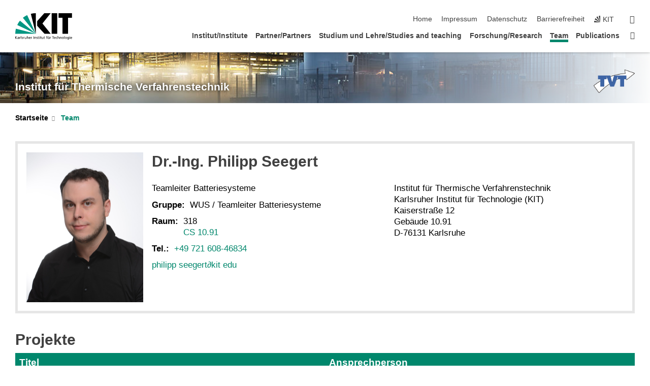

--- FILE ---
content_type: text/html; charset=UTF-8
request_url: https://www.tvt.kit.edu/21_2163.php?sort_table=2720&sort_field=titel&sort_order=SORT_ASC
body_size: 70465
content:
<!DOCTYPE html>
<html class="no-js" lang="de-de">

    <head> <!-- PageID 21 -->        <meta charset="utf-8">
<meta http-equiv="X-UA-Compatible" content="IE=edge">
<meta name="format-detection" content="telephone=no">
<meta name="viewport" content="width=device-width, initial-scale=1.0">
<meta name="theme-color" content="#009682">
<link rel="search" type="application/opensearchdescription+xml" href="https://www.kit.edu/opensearch.xml" title="KIT Search" />

<link rel="stylesheet" href="https://static.scc.kit.edu/fancybox/dist/jquery.fancybox.min.css" />
<link rel="stylesheet" href="https://static.scc.kit.edu/kit-2020/fontawesome/css/all.min.css">

<link rel="stylesheet" type="text/css" href="/31.php" />

<link rel="stylesheet" type="text/css" href="/7.php.css">
            







<link rel="alternate" href="/21_2163.php" hreflang="de-DE">
<link rel="alternate" href="/english/21_2163.php" hreflang="en-US">
<meta name="author" content="uygsn uygsn" />
<meta name="DC.Creator" content="uygsn uygsn" />
<meta name="DC.Date" content="08.01.2026 23:24" />
<meta name="DC.Publisher" content="uygsn uygsn" />
<meta name="DC.Contributor" content="uygsn uygsn" />
<meta name="DC.Identifier" content="" />
<meta name="DC.Language" content="de-de" />
<meta name="DC.Relation" content="" />
<meta name="DC.Type" content="Text" />
<meta name="DC.Format" content="text/html" />
<meta name="DC.Coverage" content="KIT" />
<meta name="DC.Rights" content="Alle Rechte liegen beim Autor siehe Impressum" />

    <meta name="description" content="Institute of Thermal Process Engineering, Universit&auml;t Karlsruhe (TH), Karlsruhe Institute of Technology, Prof. Dr.-Ing. Matthias Kind, Prof. Dr.-Ing. Thomas Wetzel, Prof. Dr.-Ing. Wilhelm Schabel" />
    <meta name="Keywords" content="thin film technology, thermal process engineering, heat and mass transfer, w&auml;rme- und stoff&uuml;bertragung, thermische verfahrenstechnik, kind, wetzel, schabel, scharfer, dietrich, TVT, TFT, KIT" />
    <!-- <meta http-equiv="cleartype" content="on" /> -->
    

<meta name="KIT.visibility" content="external" />
<link rel="shortcut icon" type="image/x-icon" href="/img/intern/favicon.ico" />










<script src="https://static.scc.kit.edu/kit-2020/js/legacy-compat.js"></script>
<script src="https://static.scc.kit.edu/kit-2020/js/jquery-3.4.1.min.js"></script>
<script src="https://static.scc.kit.edu/kit-2020/js/main.js"></script>
<script src="https://static.scc.kit.edu/kit-2020/js/kit.js"></script>
<script src="https://static.scc.kit.edu/fancybox/dist/jquery.fancybox.min.js"></script>


    <base target="_top" />
    








 
        
        <script>document.documentElement.classList.remove('no-js');</script>
        <meta name="projguid" content="56C25E38E7AF4468BF9FEA7ABCB882E9" />
        <meta name="pageguid" content="6704E458505749E2ACB5DD227DD3E769" />
        <meta name="is_public" content="true" />
                
        
                
                        <meta name="DC.Title" content="KIT - Institute of Thermal Process Engineering Team" /><title>KIT - Institute of Thermal Process Engineering Team</title>        
        
    </head>
    <body  class="oe-page" vocab="http://schema.org/" typeof="WebPage">
        
        

    
    
    
    
    
    
    
    
    
    
    
    
    
    
    
    
    
    
    
    
    
    
    
    
    
    
    
    
    
        <header class="page-header">
            <div class="content-wrap">
            
                <div class="logo"><a href="https://www.kit.edu" title="KIT-Homepage"><svg xmlns="http://www.w3.org/2000/svg" viewBox="0 0 196.18 90.32" width="196.18px" height="90.32px" x="0px" y="0px" role="img" aria-labelledby="kit-logo-alt-title">
  <title id="kit-logo-alt-title">KIT - Karlsruher Institut für Technologie</title>
<defs>
<style>.cls-1,.cls-2,.cls-3{fill-rule:evenodd;}.cls-2{fill:#fff;}.cls-3{fill:#009682;}</style></defs>
<path class="cls-1" d="M195.75.47h-46.3V16.23H163V70.59h19.22V16.23h13.54V.47ZM144.84,70.52H125.62V.47h19.22V70.52Zm-22.46,0H101L75.58,43.23V27.61L100.2.39h22L93.87,35.67l28.51,34.85Z" transform="translate(0 -0.39)"></path>
<polygon class="cls-2" points="70.97 70.13 70.97 70.13 70.97 70.13 70.97 70.13 70.97 70.13"></polygon>
<polygon class="cls-2" points="70.97 70.13 70.97 70.13 70.97 70.13 70.97 70.13 70.97 70.13"></polygon>
<path class="cls-3" d="M16.18,26.1A68.63,68.63,0,0,0,6.89,40.71L71,70.52,16.18,26.1Z" transform="translate(0 -0.39)"></path>
<path class="cls-3" d="M71,70.52,41.09,7A69.32,69.32,0,0,0,26.4,16L71,70.52Z" transform="translate(0 -0.39)"></path>
<path class="cls-1" d="M71,70.52,71,.47h-.58a70.22,70.22,0,0,0-16.55,2L71,70.52Z" transform="translate(0 -0.39)"></path>
<polygon class="cls-2" points="70.97 70.13 70.97 70.13 70.97 70.13 70.97 70.13 70.97 70.13 70.97 70.13"></polygon>
<polygon class="cls-2" points="70.97 70.13 70.97 70.13 70.97 70.13 70.97 70.13 70.97 70.13 70.97 70.13"></polygon>
<path class="cls-3" d="M2.28,53.38A70.75,70.75,0,0,0,.05,70.52H71L2.28,53.38Z" transform="translate(0 -0.39)"></path>

<g class="logo-text">

<polygon points="0 87.54 1.25 87.54 1.25 83.28 5.13 87.54 6.95 87.54 2.53 82.95 6.63 78.83 4.97 78.83 1.25 82.67 1.25 78.83 0 78.83 0 87.54 0 87.54"></polygon>
<path d="M8.44,83A2.47,2.47,0,0,1,9,82.68a2.87,2.87,0,0,1,.64-.23,3,3,0,0,1,.67-.08,1.88,1.88,0,0,1,.92.19,1,1,0,0,1,.5.55,2.5,2.5,0,0,1,.15.92H10.61a5.19,5.19,0,0,0-.77.06,4.2,4.2,0,0,0-.79.22,2.55,2.55,0,0,0-.71.38,2.05,2.05,0,0,0-.5.6,2,2,0,0,0-.19.83A2.12,2.12,0,0,0,8,87.23a1.71,1.71,0,0,0,.82.65,3.25,3.25,0,0,0,1.22.21,2.66,2.66,0,0,0,.72-.1,2.2,2.2,0,0,0,.56-.24,2.89,2.89,0,0,0,.42-.32,3.29,3.29,0,0,0,.27-.31h0v.82h1.1a1.47,1.47,0,0,1,0-.25,3.9,3.9,0,0,1,0-.4c0-.16,0-.36,0-.6V84.06a3.5,3.5,0,0,0-.26-1.46,1.78,1.78,0,0,0-.83-.88,3.09,3.09,0,0,0-1.47-.3,4.11,4.11,0,0,0-1.13.17,4.19,4.19,0,0,0-1,.43l.06,1Zm3.42,2.45a1.81,1.81,0,0,1-.2.85,1.57,1.57,0,0,1-.6.6,2,2,0,0,1-1,.22,1.23,1.23,0,0,1-.42-.07,1.5,1.5,0,0,1-.38-.19A1,1,0,0,1,9,86.55a.94.94,0,0,1-.11-.45.88.88,0,0,1,.17-.55,1.22,1.22,0,0,1,.42-.36,2.27,2.27,0,0,1,.57-.2,3.05,3.05,0,0,1,.57-.09,4.36,4.36,0,0,1,.48,0h.37l.38,0v.56Z" transform="translate(0 -0.39)"></path>
<path d="M14.94,87.94h1.18V85a4.09,4.09,0,0,1,.21-1.38,2,2,0,0,1,.6-.89,1.38,1.38,0,0,1,.92-.32,1.77,1.77,0,0,1,.32,0,2,2,0,0,1,.33.09v-1l-.23-.05-.25,0-.29,0a1.76,1.76,0,0,0-.67.15,2,2,0,0,0-.57.4,1.87,1.87,0,0,0-.42.59h0v-1h-1.1v6.37Z" transform="translate(0 -0.39)"></path>
<polygon points="19.87 87.54 21.05 87.54 21.05 78.19 19.87 78.19 19.87 87.54 19.87 87.54"></polygon>
<path d="M22.58,87.74a2.93,2.93,0,0,0,.85.28,5.46,5.46,0,0,0,.9.07,2.87,2.87,0,0,0,.83-.12,2.27,2.27,0,0,0,.71-.36,1.75,1.75,0,0,0,.49-.62,1.91,1.91,0,0,0,.19-.89,1.61,1.61,0,0,0-.15-.73,1.58,1.58,0,0,0-.4-.52,3.29,3.29,0,0,0-.53-.36l-.59-.28a4.54,4.54,0,0,1-.54-.26,1.31,1.31,0,0,1-.39-.34.8.8,0,0,1-.16-.46.71.71,0,0,1,.16-.44.89.89,0,0,1,.41-.25,1.64,1.64,0,0,1,.56-.09l.27,0,.35.07.35.11a1.06,1.06,0,0,1,.26.12l.1-1c-.23-.07-.46-.12-.69-.17a4.66,4.66,0,0,0-.77-.08,2.8,2.8,0,0,0-.88.13,1.91,1.91,0,0,0-.71.36,1.52,1.52,0,0,0-.48.61,2.06,2.06,0,0,0-.17.86,1.34,1.34,0,0,0,.15.66,1.69,1.69,0,0,0,.39.49,5.07,5.07,0,0,0,.54.36l.59.29.54.29a1.62,1.62,0,0,1,.39.33.64.64,0,0,1,.15.43.79.79,0,0,1-.39.71,1.32,1.32,0,0,1-.39.15,1.48,1.48,0,0,1-.41,0,2.58,2.58,0,0,1-.43,0,3.06,3.06,0,0,1-.53-.15,2.59,2.59,0,0,1-.5-.25l-.07,1Z" transform="translate(0 -0.39)"></path>
<path d="M27.9,87.94h1.17V85a4.34,4.34,0,0,1,.22-1.38,1.9,1.9,0,0,1,.6-.89,1.38,1.38,0,0,1,.92-.32,1.77,1.77,0,0,1,.32,0,2,2,0,0,1,.33.09v-1l-.23-.05-.25,0-.3,0a1.76,1.76,0,0,0-.66.15,2.23,2.23,0,0,0-.58.4,2.26,2.26,0,0,0-.42.59h0v-1H27.9v6.37Z" transform="translate(0 -0.39)"></path>
<path d="M38.31,81.57H37.14v3A4.35,4.35,0,0,1,37,85.58a2.31,2.31,0,0,1-.35.83,1.72,1.72,0,0,1-.6.54,1.8,1.8,0,0,1-.87.19,1.31,1.31,0,0,1-.8-.29A1.37,1.37,0,0,1,34,86.1a4.37,4.37,0,0,1-.12-1.23v-3.3H32.68v3.79a3.94,3.94,0,0,0,.25,1.46,1.93,1.93,0,0,0,.79.94,2.5,2.5,0,0,0,1.35.33,2.7,2.7,0,0,0,.85-.14,2.24,2.24,0,0,0,.73-.4,1.76,1.76,0,0,0,.5-.62h0v1h1.13V81.57Z" transform="translate(0 -0.39)"></path>
<path d="M40.23,87.94h1.18V85a4.93,4.93,0,0,1,.11-1.06,2.84,2.84,0,0,1,.35-.83,1.67,1.67,0,0,1,.61-.54,2.06,2.06,0,0,1,.86-.19,1.34,1.34,0,0,1,.81.29,1.44,1.44,0,0,1,.42.75,5.32,5.32,0,0,1,.12,1.23v3.3h1.17V84.16a3.62,3.62,0,0,0-.25-1.47,2,2,0,0,0-.78-.94,2.69,2.69,0,0,0-1.35-.33,2.75,2.75,0,0,0-1.2.28,2.19,2.19,0,0,0-.85.78h0v-3.9H40.23v9.36Z" transform="translate(0 -0.39)"></path>
<path d="M52.67,86.5a2,2,0,0,1-.32.2,3.63,3.63,0,0,1-.48.21,3.41,3.41,0,0,1-.57.16,2.44,2.44,0,0,1-.59.07,2.15,2.15,0,0,1-.8-.15,2.29,2.29,0,0,1-.67-.44,2.1,2.1,0,0,1-.46-.67,2.2,2.2,0,0,1-.17-.86h4.54A5.88,5.88,0,0,0,53,83.59a3.41,3.41,0,0,0-.46-1.14,2.26,2.26,0,0,0-.87-.75,3.11,3.11,0,0,0-1.33-.28,3.21,3.21,0,0,0-1.23.24,2.74,2.74,0,0,0-.94.67,2.87,2.87,0,0,0-.6,1,4.05,4.05,0,0,0-.22,1.29,4.87,4.87,0,0,0,.2,1.42,2.85,2.85,0,0,0,.6,1.08,2.59,2.59,0,0,0,1,.7,3.87,3.87,0,0,0,1.47.25,5.64,5.64,0,0,0,.89-.07,5.74,5.74,0,0,0,.63-.16l.49-.18V86.5Zm-4.06-2.36a2.9,2.9,0,0,1,.14-.62,2,2,0,0,1,.32-.57,1.51,1.51,0,0,1,.51-.42,1.84,1.84,0,0,1,.74-.16,1.74,1.74,0,0,1,.67.14,1.36,1.36,0,0,1,.5.38,1.57,1.57,0,0,1,.31.57,2.15,2.15,0,0,1,.11.68Z" transform="translate(0 -0.39)"></path>
<path d="M54.65,87.94h1.18V85A4.09,4.09,0,0,1,56,83.66a2,2,0,0,1,.61-.89,1.33,1.33,0,0,1,.91-.32,1.77,1.77,0,0,1,.32,0,2,2,0,0,1,.33.09v-1L58,81.46l-.24,0-.3,0a1.76,1.76,0,0,0-.67.15,2,2,0,0,0-.57.4,1.87,1.87,0,0,0-.42.59h0v-1h-1.1v6.37Z" transform="translate(0 -0.39)"></path>
<polygon points="63.02 87.54 64.26 87.54 64.26 78.83 63.02 78.83 63.02 87.54 63.02 87.54"></polygon>
<path d="M66.3,87.94h1.17V85a4.35,4.35,0,0,1,.12-1.06,2.39,2.39,0,0,1,.35-.83,1.72,1.72,0,0,1,.6-.54,2.14,2.14,0,0,1,.87-.19,1.28,1.28,0,0,1,.8.29,1.37,1.37,0,0,1,.42.75,4.78,4.78,0,0,1,.13,1.23v3.3h1.17V84.16a3.8,3.8,0,0,0-.25-1.47,2,2,0,0,0-.78-.94,2.76,2.76,0,0,0-1.36-.33,2.7,2.7,0,0,0-.85.14A2.58,2.58,0,0,0,68,82a1.88,1.88,0,0,0-.5.62h0v-1H66.3v6.37Z" transform="translate(0 -0.39)"></path>
<path d="M73.32,87.74a2.83,2.83,0,0,0,.85.28,5.26,5.26,0,0,0,.89.07,2.82,2.82,0,0,0,.83-.12,2.27,2.27,0,0,0,.71-.36,1.9,1.9,0,0,0,.5-.62,2,2,0,0,0,.18-.89,1.61,1.61,0,0,0-.15-.73,1.69,1.69,0,0,0-.39-.52,3.38,3.38,0,0,0-.54-.36l-.59-.28c-.19-.08-.37-.17-.54-.26a1.45,1.45,0,0,1-.39-.34.73.73,0,0,1-.15-.46.65.65,0,0,1,.15-.44,1,1,0,0,1,.41-.25,1.69,1.69,0,0,1,.56-.09l.27,0,.35.07a2.89,2.89,0,0,1,.35.11,1.14,1.14,0,0,1,.27.12l.1-1c-.23-.07-.47-.12-.7-.17a4.55,4.55,0,0,0-.77-.08,2.8,2.8,0,0,0-.88.13,1.91,1.91,0,0,0-.71.36,1.72,1.72,0,0,0-.48.61,2.06,2.06,0,0,0-.17.86,1.34,1.34,0,0,0,.15.66,1.57,1.57,0,0,0,.4.49,4.1,4.1,0,0,0,.53.36l.59.29c.2.1.38.19.54.29a1.44,1.44,0,0,1,.39.33.71.71,0,0,1,.16.43.83.83,0,0,1-.12.43.75.75,0,0,1-.28.28,1.32,1.32,0,0,1-.39.15,1.48,1.48,0,0,1-.41,0,2.58,2.58,0,0,1-.43,0,2.74,2.74,0,0,1-.52-.15,3,3,0,0,1-.51-.25l-.06,1Z" transform="translate(0 -0.39)"></path>
<path d="M82,81.57H80.33V79.73l-1.17.37v1.47H77.72v1h1.44v3.72a2.07,2.07,0,0,0,.24,1.05,1.45,1.45,0,0,0,.67.6,2.55,2.55,0,0,0,1.05.2,2.35,2.35,0,0,0,.54-.06l.46-.12v-1a1.7,1.7,0,0,1-.33.15,1.37,1.37,0,0,1-.47.07,1,1,0,0,1-.5-.13.92.92,0,0,1-.35-.38,1.33,1.33,0,0,1-.14-.63V82.52H82v-1Z" transform="translate(0 -0.39)"></path>
<path d="M83.57,87.94h1.17V81.57H83.57v6.37Zm1.24-9.11H83.49v1.32h1.32V78.83Z" transform="translate(0 -0.39)"></path>
<path d="M90.19,81.57H88.51V79.73l-1.17.37v1.47H85.9v1h1.44v3.72a2.07,2.07,0,0,0,.24,1.05,1.4,1.4,0,0,0,.67.6,2.55,2.55,0,0,0,1,.2,2.42,2.42,0,0,0,.54-.06l.45-.12v-1a1.43,1.43,0,0,1-.79.22A.93.93,0,0,1,89,87a.86.86,0,0,1-.35-.38,1.33,1.33,0,0,1-.14-.63V82.52h1.68v-1Z" transform="translate(0 -0.39)"></path>
<path d="M97.22,81.57H96.05v3a4.35,4.35,0,0,1-.12,1.06,2.31,2.31,0,0,1-.35.83A1.72,1.72,0,0,1,95,87a1.8,1.8,0,0,1-.87.19,1.33,1.33,0,0,1-.8-.29,1.37,1.37,0,0,1-.42-.75,4.37,4.37,0,0,1-.12-1.23v-3.3H91.59v3.79a3.94,3.94,0,0,0,.25,1.46,2,2,0,0,0,.79.94,2.5,2.5,0,0,0,1.35.33,2.7,2.7,0,0,0,.85-.14,2.24,2.24,0,0,0,.73-.4,1.76,1.76,0,0,0,.5-.62h0v1h1.13V81.57Z" transform="translate(0 -0.39)"></path>
<path d="M102.53,81.57h-1.69V79.73l-1.17.37v1.47H98.23v1h1.44v3.72a2.07,2.07,0,0,0,.24,1.05,1.45,1.45,0,0,0,.67.6,2.59,2.59,0,0,0,1,.2,2.35,2.35,0,0,0,.54-.06l.46-.12v-1a1.7,1.7,0,0,1-.33.15,1.33,1.33,0,0,1-.47.07,1,1,0,0,1-.5-.13,1,1,0,0,1-.35-.38,1.33,1.33,0,0,1-.14-.63V82.52h1.69v-1Z" transform="translate(0 -0.39)"></path>
<path d="M108.16,87.94h1.17V82.52H111v-1h-1.69v-.68a3.7,3.7,0,0,1,0-.6,1.23,1.23,0,0,1,.15-.48.81.81,0,0,1,.34-.32,1.48,1.48,0,0,1,.61-.11h.3l.26.06,0-1-.37,0-.42,0a2.69,2.69,0,0,0-1.06.18,1.49,1.49,0,0,0-.66.52,2.13,2.13,0,0,0-.32.8,5,5,0,0,0-.09,1.06v.58h-1.5v1h1.5v5.42Z" transform="translate(0 -0.39)"></path>
<path d="M113.39,80.6h1.17V79.35h-1.17V80.6Zm2,0h1.17V79.35h-1.17V80.6Zm2.37,1h-1.18v3a4.37,4.37,0,0,1-.11,1.06,2.5,2.5,0,0,1-.35.83,1.67,1.67,0,0,1-.61.54,1.79,1.79,0,0,1-.86.19,1.34,1.34,0,0,1-.81-.29,1.51,1.51,0,0,1-.42-.75,5.26,5.26,0,0,1-.12-1.23v-3.3h-1.17v3.79a3.75,3.75,0,0,0,.25,1.46,2,2,0,0,0,.78.94,2.5,2.5,0,0,0,1.35.33,2.72,2.72,0,0,0,.86-.14,2.47,2.47,0,0,0,.73-.4,1.88,1.88,0,0,0,.5-.62h0v1h1.14V81.57Z" transform="translate(0 -0.39)"></path>
<path d="M119.73,87.94h1.17V85a4.34,4.34,0,0,1,.22-1.38,1.9,1.9,0,0,1,.6-.89,1.38,1.38,0,0,1,.92-.32,1.77,1.77,0,0,1,.32,0,2,2,0,0,1,.33.09v-1l-.24-.05-.24,0-.3,0a1.76,1.76,0,0,0-.66.15,2.23,2.23,0,0,0-.58.4,2.26,2.26,0,0,0-.42.59h0v-1h-1.1v6.37Z" transform="translate(0 -0.39)"></path>
<polygon points="129.83 87.54 131.08 87.54 131.08 79.93 133.78 79.93 133.78 78.83 127.12 78.83 127.12 79.93 129.83 79.93 129.83 87.54 129.83 87.54"></polygon>
<path d="M138.8,86.5a1.52,1.52,0,0,1-.31.2,3.63,3.63,0,0,1-.48.21,3.41,3.41,0,0,1-.57.16,2.46,2.46,0,0,1-.6.07,2.09,2.09,0,0,1-.79-.15,2.16,2.16,0,0,1-.67-.44,2,2,0,0,1-.46-.67,2.2,2.2,0,0,1-.17-.86h4.54a7.08,7.08,0,0,0-.14-1.43,3.23,3.23,0,0,0-.47-1.14,2.23,2.23,0,0,0-.86-.75,3.13,3.13,0,0,0-1.34-.28,3.16,3.16,0,0,0-1.22.24,2.65,2.65,0,0,0-.94.67,2.75,2.75,0,0,0-.61,1,3.79,3.79,0,0,0-.21,1.29,4.56,4.56,0,0,0,.2,1.42,2.85,2.85,0,0,0,.6,1.08,2.52,2.52,0,0,0,1,.7,3.81,3.81,0,0,0,1.46.25,4.67,4.67,0,0,0,1.53-.23l.48-.18V86.5Zm-4.05-2.36a2.9,2.9,0,0,1,.14-.62,1.78,1.78,0,0,1,.32-.57,1.51,1.51,0,0,1,.51-.42,1.8,1.8,0,0,1,.74-.16,1.74,1.74,0,0,1,.67.14,1.45,1.45,0,0,1,.5.38,1.74,1.74,0,0,1,.31.57,2.15,2.15,0,0,1,.1.68Z" transform="translate(0 -0.39)"></path>
<path d="M144.93,81.67l-.41-.12a4,4,0,0,0-.5-.09,4.75,4.75,0,0,0-.51,0,3.75,3.75,0,0,0-1.33.25,3.06,3.06,0,0,0-1,.69,3,3,0,0,0-.66,1.06,3.59,3.59,0,0,0-.23,1.34,3.73,3.73,0,0,0,.23,1.29,3.2,3.2,0,0,0,.67,1,3.05,3.05,0,0,0,1,.72,3.35,3.35,0,0,0,1.32.27l.46,0a3,3,0,0,0,.51-.08,2.24,2.24,0,0,0,.5-.16l-.08-1a3,3,0,0,1-.4.2,3.6,3.6,0,0,1-.44.12,2.15,2.15,0,0,1-.43,0,2.24,2.24,0,0,1-.8-.14,1.69,1.69,0,0,1-.59-.37,1.93,1.93,0,0,1-.41-.54,2.54,2.54,0,0,1-.24-.65,3.23,3.23,0,0,1-.08-.68,2.91,2.91,0,0,1,.14-.89,2.41,2.41,0,0,1,.4-.76,1.87,1.87,0,0,1,.64-.54,2,2,0,0,1,.87-.2,2.72,2.72,0,0,1,.61.07,2.81,2.81,0,0,1,.66.21l.1-1Z" transform="translate(0 -0.39)"></path>
<path d="M146.26,87.94h1.17V85a4.93,4.93,0,0,1,.11-1.06,2.61,2.61,0,0,1,.36-.83,1.64,1.64,0,0,1,.6-.54,2.07,2.07,0,0,1,.87-.19,1.33,1.33,0,0,1,.8.29,1.37,1.37,0,0,1,.42.75,4.82,4.82,0,0,1,.12,1.23v3.3h1.18V84.16a3.79,3.79,0,0,0-.26-1.47,1.91,1.91,0,0,0-.78-.94,2.8,2.8,0,0,0-2.54,0,2.13,2.13,0,0,0-.85.78h0v-3.9h-1.17v9.36Z" transform="translate(0 -0.39)"></path>
<path d="M153.81,87.94H155V85a4.35,4.35,0,0,1,.12-1.06,2.39,2.39,0,0,1,.35-.83,1.72,1.72,0,0,1,.6-.54,2.1,2.1,0,0,1,.87-.19,1.28,1.28,0,0,1,.8.29,1.37,1.37,0,0,1,.42.75,4.78,4.78,0,0,1,.13,1.23v3.3h1.17V84.16a3.8,3.8,0,0,0-.25-1.47,1.93,1.93,0,0,0-.79-.94,2.82,2.82,0,0,0-2.2-.19,2.58,2.58,0,0,0-.73.4,1.88,1.88,0,0,0-.5.62h0v-1h-1.14v6.37Z" transform="translate(0 -0.39)"></path>
<path d="M160.94,84.76a3.73,3.73,0,0,0,.23,1.29,3.2,3.2,0,0,0,.67,1,3.05,3.05,0,0,0,1,.72,3.35,3.35,0,0,0,1.32.27,3.26,3.26,0,0,0,1.31-.27,2.86,2.86,0,0,0,1-.72,3.2,3.2,0,0,0,.67-1,4,4,0,0,0,.24-1.29,3.8,3.8,0,0,0-.24-1.34,3.09,3.09,0,0,0-.65-1.06,3.21,3.21,0,0,0-1-.69,3.65,3.65,0,0,0-1.32-.25,3.75,3.75,0,0,0-1.33.25,3.28,3.28,0,0,0-1,.69,3.12,3.12,0,0,0-.66,1.06,3.8,3.8,0,0,0-.23,1.34Zm1.25,0a2.9,2.9,0,0,1,.13-.89,2.6,2.6,0,0,1,.39-.76,1.8,1.8,0,0,1,1.47-.74,1.89,1.89,0,0,1,.84.2,2,2,0,0,1,.62.54,2.6,2.6,0,0,1,.39.76,2.91,2.91,0,0,1,.14.89,3.23,3.23,0,0,1-.08.68,2.52,2.52,0,0,1-.23.65,2.07,2.07,0,0,1-.39.54,1.62,1.62,0,0,1-.55.37,1.91,1.91,0,0,1-.74.14,2,2,0,0,1-.74-.14,1.76,1.76,0,0,1-.56-.37,2.07,2.07,0,0,1-.39-.54,3,3,0,0,1-.23-.65,3.21,3.21,0,0,1-.07-.68Z" transform="translate(0 -0.39)"></path>
<polygon points="169.06 87.54 170.24 87.54 170.24 78.19 169.06 78.19 169.06 87.54 169.06 87.54"></polygon>
<path d="M171.89,84.76a3.73,3.73,0,0,0,.23,1.29,3.2,3.2,0,0,0,.67,1,3.05,3.05,0,0,0,1,.72,3.35,3.35,0,0,0,1.32.27,3.26,3.26,0,0,0,1.31-.27,2.86,2.86,0,0,0,1-.72,3.2,3.2,0,0,0,.67-1,3.73,3.73,0,0,0,.23-1.29,3.59,3.59,0,0,0-.23-1.34,3,3,0,0,0-.66-1.06,3.06,3.06,0,0,0-1-.69,3.65,3.65,0,0,0-1.32-.25,3.75,3.75,0,0,0-1.33.25,3.17,3.17,0,0,0-1,.69,3,3,0,0,0-.66,1.06,3.8,3.8,0,0,0-.23,1.34Zm1.24,0a2.91,2.91,0,0,1,.14-.89,2.6,2.6,0,0,1,.39-.76,1.93,1.93,0,0,1,.63-.54,1.89,1.89,0,0,1,.84-.2,1.93,1.93,0,0,1,.84.2,2,2,0,0,1,.62.54,2.6,2.6,0,0,1,.39.76,2.91,2.91,0,0,1,.14.89,3.23,3.23,0,0,1-.08.68,2.52,2.52,0,0,1-.23.65,2.07,2.07,0,0,1-.39.54,1.62,1.62,0,0,1-.55.37,2,2,0,0,1-1.48,0,1.66,1.66,0,0,1-.56-.37,2.07,2.07,0,0,1-.39-.54,3,3,0,0,1-.23-.65,3.23,3.23,0,0,1-.08-.68Z" transform="translate(0 -0.39)"></path>
<path d="M185.49,81.57h-1.08v1h0a1.85,1.85,0,0,0-.45-.59,1.78,1.78,0,0,0-.68-.37,3.06,3.06,0,0,0-1-.14,2.82,2.82,0,0,0-1,.2,2.69,2.69,0,0,0-.8.52,3,3,0,0,0-.56.77,3.62,3.62,0,0,0-.34.92,4.6,4.6,0,0,0-.11,1,4.16,4.16,0,0,0,.17,1.18,3,3,0,0,0,.51,1,2.4,2.4,0,0,0,.85.69,2.75,2.75,0,0,0,1.19.26,3.09,3.09,0,0,0,.8-.11,2.58,2.58,0,0,0,.74-.33,2.06,2.06,0,0,0,.59-.55h0v.63a2.58,2.58,0,0,1-.24,1.16,1.64,1.64,0,0,1-.67.75,2,2,0,0,1-1.06.27,5.6,5.6,0,0,1-.6,0,5.12,5.12,0,0,1-.54-.1l-.54-.18-.62-.26-.12,1.08a7.74,7.74,0,0,0,.89.27,4.17,4.17,0,0,0,.73.13,4.87,4.87,0,0,0,.66,0,4.24,4.24,0,0,0,1.87-.36,2.3,2.3,0,0,0,1.07-1,3.6,3.6,0,0,0,.34-1.65V81.57Zm-3,5.42a1.5,1.5,0,0,1-.74-.18,1.76,1.76,0,0,1-.56-.49,2.41,2.41,0,0,1-.35-.72,3,3,0,0,1-.12-.86,3,3,0,0,1,.07-.66,2.4,2.4,0,0,1,.21-.64,2.06,2.06,0,0,1,.35-.55,1.7,1.7,0,0,1,.5-.38,1.63,1.63,0,0,1,.64-.14,1.81,1.81,0,0,1,.82.2,1.83,1.83,0,0,1,.58.53,2.45,2.45,0,0,1,.34.79,3.56,3.56,0,0,1,.12.94,2.55,2.55,0,0,1-.14.84,2.31,2.31,0,0,1-.38.69,1.78,1.78,0,0,1-.59.46,1.66,1.66,0,0,1-.75.17Z" transform="translate(0 -0.39)"></path>
<path d="M187.57,87.94h1.17V81.57h-1.17v6.37Zm1.24-9.11h-1.32v1.32h1.32V78.83Z" transform="translate(0 -0.39)"></path>
<path d="M195.69,86.5a1.64,1.64,0,0,1-.32.2,3.13,3.13,0,0,1-.48.21,3.58,3.58,0,0,1-.56.16,2.46,2.46,0,0,1-.6.07,2.09,2.09,0,0,1-.79-.15,2.16,2.16,0,0,1-.67-.44,2,2,0,0,1-.46-.67,2.2,2.2,0,0,1-.17-.86h4.54a7.08,7.08,0,0,0-.14-1.43,3.43,3.43,0,0,0-.47-1.14,2.19,2.19,0,0,0-.87-.75,3.08,3.08,0,0,0-1.33-.28,3.25,3.25,0,0,0-1.23.24,2.7,2.7,0,0,0-.93.67,2.75,2.75,0,0,0-.61,1,3.79,3.79,0,0,0-.21,1.29,4.88,4.88,0,0,0,.19,1.42,3,3,0,0,0,.61,1.08,2.55,2.55,0,0,0,1,.7,3.9,3.9,0,0,0,1.47.25,5.44,5.44,0,0,0,.89-.07,6,6,0,0,0,.64-.16l.48-.18V86.5Zm-4.05-2.36a2.4,2.4,0,0,1,.14-.62,2,2,0,0,1,.31-.57,1.66,1.66,0,0,1,.52-.42,1.8,1.8,0,0,1,.74-.16,1.78,1.78,0,0,1,.67.14,1.45,1.45,0,0,1,.5.38,1.55,1.55,0,0,1,.3.57,2.15,2.15,0,0,1,.11.68Z" transform="translate(0 -0.39)"></path>
</g>
</svg>
 </a></div>
            
            
                <div class="navigation">
                    <button class="burger"><svg class="burger-icon" xmlns="http://www.w3.org/2000/svg" xmlns:xlink="http://www.w3.org/1999/xlink" x="0px" y="0px" viewBox="0 0 300 274.5" width="300px" height="274.5px">
    <rect class="burger-top" y="214.4" width="300" height="60.1"/>
    <rect class="burger-middle" y="107.2" width="300" height="60.1"/>
    <rect class="burger-bottom" y="0" width="300" height="60.1"/>
</svg></button>
                    <a id="logo_oe_name" href="/index.php">Institut für Thermische Verfahrenstechnik</a>
                    <div class="navigation-meta">
                        <ul class="navigation-meta-links">
                            <li aria-label="Navigation überspringen"><a href="#main_content" class="skip_navigation" tabindex="1" accesskey="2">Navigation überspringen</a></li>

                            <li><a accesskey="1" title="Startseite" href="/index.php">Home</a></li>

<li><a accesskey="8" href="/impressum.php">Impressum</a></li>

<li><a href="/datenschutz.php">Datenschutz</a></li>

<li><a href="https://www.kit.edu/redirect.php?page=barriere&lang=DEU" target="\#A4636DEABB59442D84DAA4CDE1C05730">Barrierefreiheit</a></li>

                            
                            <li><a href="https://www.kit.edu" title="KIT-Homepage"><span class="svg-icon"><svg xmlns="http://www.w3.org/2000/svg" xmlns:xlink="http://www.w3.org/1999/xlink" x="0px" y="0px" viewBox="0 0 299.4 295.7" width="299.4px" height="295.7px" role="img"><title></title><polygon points="299.3,295.7 299.3,295.6 299.3,295.6 "/><polygon points="299.3,295.6 299.3,295.6 299.3,295.6 "/><path d="M67.9,108.1c-15.6,18.9-28.8,39.6-39.3,61.7l270.6,125.9L67.9,108.1z"/><path d="M299.2,295.6L173,27.2c-22.2,10.2-43,23.1-62,38.4l188.3,230.1L299.2,295.6z"/><polygon points="299.3,295.6 299.3,295.6 299.3,295.6 299.3,295.5 "/><polygon points="299.3,295.6 299.3,295.6 299.3,295.6 299.3,295.5 "/><path d="M9.3,223.2c-6.1,23.7-9.2,48-9.3,72.5h299.2L9.3,223.2z"/><path d="M299.3,295.6l0.1-295.6c-0.8,0-1.5-0.1-2.2-0.1c-23.6,0-47,2.8-69.9,8.4L299.3,295.6L299.3,295.6z"/></svg></span><span>KIT</span></a></li>
                            
                        </ul>
                        <div class="navigation-language" style="display:none"><ul></ul></div>                        <div class="navigation-search">
                            <div class="search-form">
                                <form action="https://www.tvt.kit.edu/627.php">
                                    <input id="meta_search_input" type="search" name="searchquery" placeholder="suchen" aria-label="suchen" size="1" required="required"/>
                                    <input name="local_search" type="hidden" value="true">                                    <button><span>suchen</span></button>
                                </form>
                            </div><a id="meta_search_label" role="switch" aria-checked="false" class="search-trigger" title="suchen" href="#"><span>suchen</span></a>
                        </div>
                                            </div>
                    <nav class="navigation-main">
                        <ul class="navigation-l1"><li class="flyout "><a href="/24.php">Institut/Institute</a><div class="dropdown"><ul class="navigation-breadcrumb"><li class="home"><button><span>Start</span></button></li><li><span>Institut/Institute</span></li></ul><a class="parent" href="/24.php">Institut/Institute</a><ul class="navigation-l2"><li class=""><a href="/140.php" class="link">Ihr Weg zu uns/Your way to us</a></li><li class=""><a href="/97.php" class="link">Jobs</a></li><li class=""><a href="/2486.php" class="link">Archiv/Archive</a></li></ul></div></li><li class=""><a href="/3747.php">Partner/Partners</a></li><li class="flyout "><a href="/28.php">Studium und Lehre/Studies and teaching</a><div class="dropdown"><ul class="navigation-breadcrumb"><li class="home"><button><span>Start</span></button></li><li><span>Studium und Lehre/Studies and teaching</span></li></ul><a class="parent" href="/28.php">Studium und Lehre/Studies and teaching</a><ul class="navigation-l2"><li class=""><a href="https://www.tvt.kit.edu/28.php#block1533" class="link">Lehrveranstaltungen/ Lectures</a></li><li class=""><a href="/65.php" class="link">Prüfungen/Exams</a></li><li class=""><a href="/66.php" class="link">Bachelor- und Masterarbeiten/Bachelor and Master theses</a></li><li class=""><a href="https://www.tvt.kit.edu/28.php#block4419" class="link">Sprechstunden/ Consultation Hours</a></li></ul></div></li><li class="flyout "><a href="/3722.php">Forschung/Research</a><div class="dropdown"><ul class="navigation-breadcrumb"><li class="home"><button><span>Start</span></button></li><li><span>Forschung/Research</span></li></ul><a class="parent" href="/3722.php">Forschung/Research</a><ul class="navigation-l2"><li class="has-submenu "><a href="/337.php" class="link">Thermal Process Engineering</a><div class="submenu"><ul class="navigation-breadcrumb"><li class="home"><button><span>Start</span></button></li><li><button>Forschung/Research</button></li><li><span>Thermal Process Engineering</span></li></ul><a class="parent" href="/337.php">Thermal Process Engineering</a><ul class="navigation-l3"><li class=""><a href="/96.php">Forschungsthemen und Projekte</a></li><li class=""><a href="/345.php">Abgeschlossene Projekte</a></li><li class=""><a href="/1811.php">GVT-Hochschulkurs</a></li><li class=""><a href="/1136.php">Kolloquium</a></li></ul></div></li><li class="has-submenu "><a href="/336.php" class="link">Heat and Mass Transfer</a><div class="submenu"><ul class="navigation-breadcrumb"><li class="home"><button><span>Start</span></button></li><li><button>Forschung/Research</button></li><li><span>Heat and Mass Transfer</span></li></ul><a class="parent" href="/336.php">Heat and Mass Transfer</a><ul class="navigation-l3"><li class=""><a href="/342.php">Topics</a></li><li class=""><a href="/66.php#block527">Bachelor- und Masterarbeiten</a></li><li class=""><a href="/1136.php">Colloquium</a></li><li class=""><a href="/3620.php">So finden Sie uns</a></li></ul></div></li></ul></div></li><li class="active "><a href="/21.php">Team</a></li><li class="flyout "><a href="/3623.php">Publications</a><div class="dropdown"><ul class="navigation-breadcrumb"><li class="home"><button><span>Start</span></button></li><li><span>Publications</span></li></ul><a class="parent" href="/3623.php">Publications</a><ul class="navigation-l2"><li class="has-submenu "><a href="/98.php" class="link">Publications in journals</a><div class="submenu"><ul class="navigation-breadcrumb"><li class="home"><button><span>Start</span></button></li><li><button>Publications</button></li><li><span>Publications in journals</span></li></ul><a class="parent" href="/98.php">Publications in journals</a><ul class="navigation-l3"><li class=""><a href="/1107.php">2019-2010</a></li><li class=""><a href="/934.php">2009-2000</a></li><li class=""><a href="/102.php">1999-1990</a></li><li class=""><a href="/103.php">1989-1980</a></li><li class=""><a href="/104.php">1979-1970</a></li><li class=""><a href="/105.php">1969-1960</a></li></ul></div></li><li class="has-submenu "><a href="/101.php" class="link">Dissertations and habilitations</a><div class="submenu"><ul class="navigation-breadcrumb"><li class="home"><button><span>Start</span></button></li><li><button>Publications</button></li><li><span>Dissertations and habilitations</span></li></ul><a class="parent" href="/101.php">Dissertations and habilitations</a><ul class="navigation-l3"><li class=""><a href="/3875.php">2029-2020</a></li><li class=""><a href="/1870.php">2019-2010</a></li><li class=""><a href="/1868.php">2009 - 2000</a></li><li class=""><a href="/1866.php">1999 - 1990</a></li><li class=""><a href="/1864.php">1989 - 1980</a></li><li class=""><a href="/1859.php">1979-1970</a></li></ul></div></li><li class=""><a href="/3653.php" class="link">Book publications</a></li></ul></div></li><li class="home"><a href="/index.php" title="Startseite"><span>Startseite</span></a></li></ul>                    </nav>
                    <ul class="side-widgets">
                        <li class="meta"><a accesskey="1" title="Startseite" href="/index.php">Home</a></li>

<li class="meta"><a accesskey="8" href="/impressum.php">Impressum</a></li>

<li class="meta"><a href="/datenschutz.php">Datenschutz</a></li>

<li class="meta"><a href="https://www.kit.edu/redirect.php?page=barriere&lang=DEU" target="\#A4636DEABB59442D84DAA4CDE1C05730">Barrierefreiheit</a></li>

                                                <li class="search">
                            <a id="side_widget_search_label" title="suchen"><span>suchen</span></a>
                            <div class="search-form">
                                <form action="https://www.tvt.kit.edu/627.php">
                                    <input id="side_widget_search_input" type="search" name="searchquery" placeholder="suchen" aria-label="suchen" size="1" required="required"/>
                                    <input name="local_search" type="hidden" value="true">                                    <button><span>suchen</span></button>
                                </form>
                            </div>
                        </li>
                                                <li>
                            <a href="https://www.kit.edu/campusplan/?ids=10.91" target="_blank" title="Campusplan"><span class="svg-icon"><svg xmlns="http://www.w3.org/2000/svg" xmlns:xlink="http://www.w3.org/1999/xlink" x="0px" y="0px"
     viewBox="0 0 300 300" width="300px" height="300px">
<title>Campusplan</title>
<path d="M299.8,284.5l-18.7-123c-1-6.6-6.8-11.5-13.5-11.5h-70.6c15.6-28.2,29.2-57.5,29.2-75c0-41.4-34.1-75-76.1-75
    S73.9,33.6,73.9,75c0,17.5,13.5,46.8,29.2,75H32.5c-6.8,0-12.6,4.9-13.6,11.5l-18.7,123c-1.1,7.4,4,14.2,11.5,15.4
    c0.7,0.1,1.3,0.1,2,0.1h272.6c7.6,0,13.7-6,13.7-13.5C300,285.8,299.9,285.2,299.8,284.5z M150,30c25.2,0,45.7,20.1,45.7,45
    s-20.4,45-45.7,45s-45.7-20.1-45.7-45S124.8,30,150,30z M273.9,215.2l-47.4-16.4l22.1-33.8h17.7L273.9,215.2z M239.5,165l-20.3,31.3
    L178,182.1c3.4-5.4,6.8-11.2,10.3-17.1H239.5z M150,225c0,0,8.5-12.1,19.8-29.8l40.8,14.1l-31.4,48.1l-93.5-59.2l36.5-15.4
    C137.3,206.9,150,225,150,225z M45.5,165h66.1c0.9,1.6,1.9,3.2,2.8,4.7l-87,36.8l4.6-30C33,169.9,38.8,165,45.5,165L45.5,165z
     M17.8,269.5l6.2-40.8l85.6,56.3H31.4c-7.6,0-13.7-6-13.7-13.5C17.7,270.8,17.7,270.2,17.8,269.5z M268.6,285H137.1L36.5,218.9
    l40.9-17.3l104.2,66l36.5-55.9l58.4,20.1l5.7,37.6c1.1,7.4-4,14.2-11.5,15.3C270,284.9,269.3,285,268.6,285z"/>
</svg></span><span class="title">Campusplan</span></a>
                        </li>
                                            </ul>





<!-- 


/img/Logo_TVT_Head01s_V2.png
Institut für Thermische Verfahrenstechnik
/img/Logo_TVT_Head01s_V2.png
/index.php

 -->







                </div>
            </div>
        </header>


















        <!-- Mittlere Spalte: start -->
        <main>
                                <section class="stage stage-small" role="banner"><img src="/img/anlage_halb_weiss.png" alt="" loading="lazy" width="1920" height="140" />                <div class="content-wrap"><a href="/index.php" title="Institut für Thermische Verfahrenstechnik">Institut für Thermische Verfahrenstechnik</a><a class="logo_oe" href="/index.php" title="Institut für Thermische Verfahrenstechnik"><img alt="" src="/img/TVT-Logo_4pt_KIT_trans.png"></a></div>
            </section>
                        <section class="breadcrumbs" style="display:none" role="navigation" aria-label="Breadcrumb">
                <h2 style="display:none; visibility:hidden">&nbsp;</h2>
                <div class="content-wrap">
                    <ul vocab="http://schema.org/" typeof="BreadcrumbList"><li property="itemListElement" typeof="ListItem"><a href="/index.php" property="item" typeof="WebPage"><span property="name">Startseite</span></a><meta property="position" content="1"/></li><li property="itemListElement" typeof="ListItem"><a href="/21.php" property="item" typeof="WebPage"><span property="name">Team</span></a><meta property="position" content="2"/></li></ul>                </div>
            </section>
            <section class="breadcrumbs-big" role="navigation" aria-label="Breadcrumb"><h2 style="display:none; visibility:hidden">&nbsp;</h2><ul class="content-wrap"><li class="list"><a href="/index.php">Startseite</a><ul><li><a href="/24.php">Institut/Institute</a></li><li><a href="/3747.php">Partner/Partners</a></li><li><a href="/28.php">Studium und Lehre/Studies and teaching</a></li><li><a href="/3722.php">Forschung/Research</a></li><li><a href="/21.php">Team</a></li><li><a href="/3623.php">Publications</a></li></ul></li><li class="list last"><a href="/21.php">Team</a></li></ul></section>            <div class="side-widgets-trigger"></div>
                    <section class="content-wrap" role="main" id="main_content" tabindex="-1">
                <div class="content">
                    




                    <!-- CONTENT-AREA START -->
                    
                                        
                    
                    
                    <!-- Personenblock START -->


<!-- /21_2163.php --><div class="full">
<div class="info-container">
    <a name="block2163"><!-- Sprungmarke --></a>
<a tabindex="-1" param="r9vg89lZLQcODVA2L7IXAu8I9WajYDI9FoRgtWMKqJOMgpq6e%2FLCLhJzq5bSnFOW8WTLQ9cxIaWqGMW3gy7Q9w%3D%3D" href="https://www.kit.edu/vcard.php?id=r9vg89lZLQcODVA2L7IXAu8I9WajYDI9FoRgtWMKqJOMgpq6e%2FLCLhJzq5bSnFOW8WTLQ9cxIaWqGMW3gy7Q9w%3D%3D" style="display:none"></a>        <figure>
        <div class="container">
            <picture>
                <img id="portrait_img_2163" src="[data-uri]" alt="Dr.-Ing.  Philipp Seegert">            </picture>
                    </div>
    </figure>
        <div class="info-content">
        <h3><span itemprop="honorificPrefix">Dr.-Ing.</span> <span itemprop="givenName">Philipp</span> <span itemprop="familyName">Seegert</span></h3>
        <div class="info">
            <ul>
<!--

<a id="prev2163" href="/21_1821.php" class="list_prev"></a>

<a param="JbcswnenKp4hynDF%2B8pZXUJ1s04eH2gVe8pXQYjKsC3YRsWLe0qR2HtJEKNYdEWyP%2FJRrabf5DHqrAE8oZ1cTw%3D%3D" href="https://www.kit.edu/vcard.php?id=JbcswnenKp4hynDF%2B8pZXUJ1s04eH2gVe8pXQYjKsC3YRsWLe0qR2HtJEKNYdEWyP%2FJRrabf5DHqrAE8oZ1cTw%3D%3D" style="float:right" target="_blank" onclick="this.blur()"><img src="https://www.kit.edu/img/intern/vcard.png"></a>-->
<li data-field="Taetigkeit"><span>Teamleiter Batteriesysteme</span></li><li data-field="Gruppe"><span class="title">Gruppe:&nbsp;</span><span>WUS / Teamleiter Batteriesysteme</span></li><li data-field="Raum"><span class="title">Raum:&nbsp;</span><span>318<br><a href="https://www.kit.edu/campusplan/?id=10.91">CS 10.91</a></span></li><li data-field="Telefonnummer"><span class="title">Tel.:&nbsp;</span><span><a href="tel:+4972160846834"><span itemprop="telephone">+49 721 608-46834</span></a></span></li><li data-field="Email"><span><span itemprop="email"><a rel="nofollow" href="javascript:void('the emailform is disabled!');">philipp seegert<span class="caption where_is_it"> </span>∂<span class="caption where_is_it">does-not-exist.</span>kit edu</a></span></span></li>            </ul>
        </div>
        <div class="info">
            <ul>
<li><span><p>Institut f&uuml;r Thermische Verfahrenstechnik<br />
Karlsruher Institut f&uuml;r Technologie (KIT)<br />
Kaiserstra&szlig;e 12<br />
Geb&auml;ude 10.91<br />
D-76131 Karlsruhe</p></span></li>            </ul>
        </div>
    </div>
</div>
</div>
<script type="text/javascript">
if ((typeof jQuery == "function") && ($(document).wipetouch)) {
    $(document).ready( function () {
        $('#wipe2163').before("<div id=\"wipepad2163\"></div>")
        $("#wipepad2163").css({"width":(parseInt($('#wipe2163').css("width")) - 80) + 'px', "position":"absolute", "height":"26px"})
        $('#wipepad2163').wipetouch({
            tapToClick: true,
            wipeLeft: function(result) {
                if ($("#next2163").length) window.location.href = $("#next2163").attr('href')
            },
            wipeRight: function(result) {
                if ($("#prev2163").length) window.location.href = $("#prev2163").attr('href')
            }
        })
    })
}
</script>
<!--  -->




<!-- Projekte-Liste: start --><!-- [2720] Projekte-Liste -->
<div class="KIT_section table-container full" id="div_2720" data-selectorid="2720">

<a id="block2720" name="block2720"><!-- Sprungmarke --></a>
<a name="block2720"><!-- Sprungmarke --></a>



















<table id="table_2720" class="collapseTable">
    <caption align="top">


Projekte</caption>
<thead>    <tr>
        <th scope="col" style="width:50%" class="sort"><a class="sort" href="/21_2163.php?sort_table=2720&sort_field=titel&sort_order=SORT_DESC#block2720">Titel <i class="fas fa-sort"></i></a></th>
        <th scope="col" style="width:50%" class="sort"><a href="/21_2163.php?sort_table=2720&sort_field=ansprechpartner&sort_order=SORT_ASC#block2720">Ansprechperson <i class="fas fa-sort"></i></a></th>
    </tr>
</thead><tbody>        <tr>
        <td class="link"><a href="/21_4549.php">ELastic – Experimental Investigation of Lithium Metal Plating and Stripping with Solid Electrolytes </a></td>
        <td class="link"><p><a href="https://www.tvt.kit.edu/21_4613.php">Fritz</a>,&nbsp;<a href="/21_4072.php">M&uuml;hlpfort</a>, <a href="/21_2163.php">Seegert</a></p></td>
    </tr>
    <tr class="grey">
        <td class="link"><a href="/21_3610.php">Elektrochemische Charakterisierung und Modellierung von Lithium-Ionen Batterien auf Halb- und Vollzellebene</a></td>
        <td class="link"><p><a href="/21_3399.php">He&szlig;</a>, <a href="/21_2163.php">Seegert</a></p></td>
    </tr>
        <tr>
        <td class="link"><a href="/21_3609.php">Experimentelle und simulative Untersuchung des elektrisch-thermischen Verhaltens von Batteriezellen </a></td>
        <td class="link"><p><a href="/21_2163.php">Seegert</a></p></td>
    </tr>
    <tr class="grey">
        <td class="link"><a href="/21_4550.php">Simulative Analyse des multiphysikalischen Verhaltens von Batteriezellen zur Inversparametrierung </a></td>
        <td class="link"><p><a href="/21_4072.php">M&uuml;hlpfort</a>, <a href="/21_2163.php">Seegert</a></p></td>
    </tr>
        <tr>
        <td class="link"><a href="/21_4546.php">Thermische Ersatzzellen als Entwicklungs- und Validierungswerkzeug für Thermomanagementsysteme</a></td>
        <td class="link"><p><a href="/21_4282.php">Fischer</a>, <a href="/21_2163.php">Seegert</a></p></td>
    </tr>
    <tr class="grey">
        <td class="link"><a href="/21_4514.php">Untersuchung der thermischen Eigenschaften zukünftiger Batteriematerialien für den Einsatz in Elektrofahrzeugen</a></td>
        <td class="link"><p><a href="/21_4178.php">Pfeifer</a>, <a href="/21_4072.php">M&uuml;hlpfort</a>, <a href="/21_2163.php">Seegert</a></p></td>
    </tr>
        <tr>
        <td class="link"><a href="/21_4551.php">Zusammenhang von Zelldegradation und thermischen Eigenschaften der Elektroden von Lithium-Ionen-Batterien</a></td>
        <td class="link"><p><a href="/21_4178.php">Pfeifer</a>, <a href="/21_2163.php">Seegert</a></p></td>
    </tr>
</tbody></table>
</div>
<!-- [2720] Projekte-Liste --><!-- Projekte-Liste: end --> <!-- Studien-/Diplomarbeits-Liste: start --><!-- [2177] Studien-/Diplomarbeits-Liste -->
<div class="KIT_section table-container full" id="div_2177" data-selectorid="2177">

<a id="block2177" name="block2177"><!-- Sprungmarke --></a>
<a name="block2177"><!-- Sprungmarke --></a>
















<table id="table_2177" class="collapseTable">
    <caption align="top">


Ausgeschriebene studentische Arbeiten</caption>
<thead>    <tr>
        <th scope="col" style="width:25%" class="sort"><a class="sort" href="/21_2163.php?sort_table=2177&sort_field=titel&sort_order=SORT_ASC#block2177">Forschungsthema <i class="fas fa-sort"></i></a></th>
        <th scope="col" style="width:25%" class="sort"><a class="sort" href="/21_2163.php?sort_table=2177&sort_field=thema&sort_order=SORT_ASC#block2177">Titel <i class="fas fa-sort"></i></a></th>
        <th scope="col" style="width:25%" class="sort"><a class="sort" href="/21_2163.php?sort_table=2177&sort_field=typ&sort_order=SORT_ASC#block2177">Typ <i class="fas fa-sort"></i></a></th>
        <th scope="col" style="width:25%" class="sort"><a href="/21_2163.php?sort_table=2177&sort_field=datum&sort_order=SORT_ASC#block2177">Datum <i class="fas fa-sort"></i></a></th>
    </tr>
</thead><tbody>        <tr>
        <td class="link"><a href="/21_4503.php">Experiment & Simulation</a></td>
        <td class="normal" onclick="location.href='/21_4503.php'">Entwicklung einer Best-Practice zur Herstellung und Charakterisierung von All-Solid-State Batteriezellen im Laborma&szlig;stab</td>
        <td class="normal" onclick="location.href='/21_4503.php'">Bachelor- / Masterarbeit / Hiwi</td>
        <td class="normal" onclick="location.href='/21_4503.php'">ab sofort</td>
    </tr>
    <tr class="grey">
        <td class="link"><a href="/21_4504.php">Modellierung</a></td>
        <td class="normal" onclick="location.href='/21_4504.php'">Modellentwicklung und Untersuchung des multiphysikalischen Batterieverhaltens mittels simulationsgest&uuml;tzter Impedanz- und Spannungsanalyse</td>
        <td class="normal" onclick="location.href='/21_4504.php'">Bachelor- / Masterarbeit / Hiwi</td>
        <td class="normal" onclick="location.href='/21_4504.php'">ab sofort</td>
    </tr>
        <tr>
        <td class="link"><a href="/21_4505.php">Numerische Simulation</a></td>
        <td class="normal" onclick="location.href='/21_4505.php'">Untersuchung effektiver thermischer Parameter etablierter, sowie zuk&uuml;nftiger Batteriesysteme unter Verwendung von analytischen und numerischen Methoden</td>
        <td class="normal" onclick="location.href='/21_4505.php'">Bachelor- / Masterarbeit / Hiwi</td>
        <td class="normal" onclick="location.href='/21_4505.php'">ab sofort</td>
    </tr>
    <tr class="grey">
        <td class="link"><a href="/21_4349.php">Experimentell</a></td>
        <td class="normal" onclick="location.href='/21_4349.php'">Experimentelle Untersuchung des Einflusses der Alterung auf die thermischen Eigenschaften von Batterieelektroden</td>
        <td class="normal" onclick="location.href='/21_4349.php'">Bachelor- / Masterarbeit / HiWi</td>
        <td class="normal" onclick="location.href='/21_4349.php'">ab sofort</td>
    </tr>
        <tr>
        <td class="link"><a href="/21_3949.php">Modellierung</a></td>
        <td class="normal" onclick="location.href='/21_3949.php'">Thermisches Verhalten von Lithium-Ionen Batterien – Charakterisierung, Modellierung und experimentelle Nachbildung</td>
        <td class="normal" onclick="location.href='/21_3949.php'">Bachelor- / Masterarbeit / Hiwi</td>
        <td class="normal" onclick="location.href='/21_3949.php'">ab sofort</td>
    </tr>
</tbody></table>
</div>
<!-- [2177] Studien-/Diplomarbeits-Liste --><!-- Studien-/Diplomarbeits-Liste: end --><!-- Studien-/Diplomarbeits-Liste: start --><!-- [2372] Studien-/Diplomarbeits-Liste -->
<div class="KIT_section table-container full" id="div_2372" data-selectorid="2372">

<a id="block2372" name="block2372"><!-- Sprungmarke --></a>
<a name="block2372"><!-- Sprungmarke --></a>
























































































































<table id="table_2372" class="collapseTable">
    <caption align="top">


Bachelor- / Masterarbeiten</caption>
<thead>    <tr>
        <th scope="col" style="width:25%" class="sort"><a class="sort" href="/21_2163.php?sort_table=2372&sort_field=titel&sort_order=SORT_ASC#block2372">Forschungsthema <i class="fas fa-sort"></i></a></th>
        <th scope="col" style="width:25%" class="sort"><a class="sort" href="/21_2163.php?sort_table=2372&sort_field=thema&sort_order=SORT_ASC#block2372">Titel <i class="fas fa-sort"></i></a></th>
        <th scope="col" style="width:25%" class="sort"><a class="sort" href="/21_2163.php?sort_table=2372&sort_field=diplomand&sort_order=SORT_ASC#block2372">Bearbeiter <i class="fas fa-sort"></i></a></th>
        <th scope="col" style="width:25%" class="sort"><a href="/21_2163.php?sort_table=2372&sort_field=datum&sort_order=SORT_ASC#block2372">Datum <i class="fas fa-sort"></i></a></th>
    </tr>
</thead><tbody>        <tr>
        <td class="link"><a href="/21_4649.php">Modellierung</a></td>
        <td class="normal" onclick="location.href='/21_4649.php'">Entwicklung eines thermischen 3D-Modells einer Pouchzelle zur Untersuchung der inneren  Temperaturverteilung bei unterschiedlichen K&uuml;hlungsbedingungen</td>
        <td class="normal" onclick="location.href='/21_4649.php'">Heejeong Kim</td>
        <td class="normal" onclick="location.href='/21_4649.php'">laufend</td>
    </tr>
    <tr class="grey">
        <td class="link"><a href="/21_4648.php">Modellierung</a></td>
        <td class="normal" onclick="location.href='/21_4648.php'">Simulative Untersuchung des Einflusses degradationsbedingter Ver&auml;nderungen auf das thermische Verhalten einer Lithium-Ionen Pouchzelle</td>
        <td class="normal" onclick="location.href='/21_4648.php'">Emine Nicole Huey</td>
        <td class="normal" onclick="location.href='/21_4648.php'">laufend</td>
    </tr>
        <tr>
        <td class="link"><a href="/21_4631.php">Modellierung</a></td>
        <td class="normal" onclick="location.href='/21_4631.php'">Simulation Studies to Determine the Effective Thermophysical Properties of Novel Batterie Materials for Sodium-Ion Batteries  </td>
        <td class="normal" onclick="location.href='/21_4631.php'">David Francisco Malagon Gonzalez</td>
        <td class="normal" onclick="location.href='/21_4631.php'">laufend</td>
    </tr>
    <tr class="grey">
        <td class="link"><a href="/21_4628.php">Numerische Simulation</a></td>
        <td class="normal" onclick="location.href='/21_4628.php'">Simulative Untersuchung des Einflusses von Mikrostrukturparametern von Lithium-Ionen-Batterien auf das Impedanz- und Spannungsverhalten</td>
        <td class="normal" onclick="location.href='/21_4628.php'">Lara Stoll</td>
        <td class="normal" onclick="location.href='/21_4628.php'">laufend</td>
    </tr>
        <tr>
        <td class="link"><a href="/21_4630.php">Modellierung</a></td>
        <td class="normal" onclick="location.href='/21_4630.php'">Simulationsstudien zur Bestimmung der effektiven thermischen W&auml;rmeleitf&auml;higkeit von neuartigen Batteriematerialien</td>
        <td class="normal" onclick="location.href='/21_4630.php'">Samuel Schrank</td>
        <td class="normal" onclick="location.href='/21_4630.php'">laufend</td>
    </tr>
    <tr class="grey">
        <td class="link"><a href="/21_4629.php">Modellierung</a></td>
        <td class="normal" onclick="location.href='/21_4629.php'">Entwicklung eines thermischen Simulationsmodells zur Untersuchung des Batteriesystems  eines Formula-Student-Fahrzeugs</td>
        <td class="normal" onclick="location.href='/21_4629.php'">Finn Mohrmann</td>
        <td class="normal" onclick="location.href='/21_4629.php'">laufend</td>
    </tr>
        <tr>
        <td class="link"><a href="/21_4499.php">Modellierung</a></td>
        <td class="normal" onclick="location.href='/21_4499.php'">Entwicklung eines thermischen Widerstandnetzwerk-Modells zur Untersuchung der effektiven thermischen Materialeigenschaften von Batterieelektroden</td>
        <td class="normal" onclick="location.href='/21_4499.php'">Raquel Bischoff</td>
        <td class="normal" onclick="location.href='/21_4499.php'">laufend</td>
    </tr>
    <tr class="grey">
        <td class="link"><a href="/21_4498.php">Experimentell</a></td>
        <td class="normal" onclick="location.href='/21_4498.php'">Entwicklung einer Prozessierungs- und Charakterisierungsmethodik der Komponenten von Festelektrolytbatterien im Laborma&szlig;stab</td>
        <td class="normal" onclick="location.href='/21_4498.php'">Philipp Keller</td>
        <td class="normal" onclick="location.href='/21_4498.php'">abgeschlossen (09/2025)</td>
    </tr>
        <tr>
        <td class="link"><a href="/21_4497.php">Modellierung</a></td>
        <td class="normal" onclick="location.href='/21_4497.php'">Simulation Studies to Determine the Effective Thermal Conductivity of Established and  Next-Generation Battery Materials</td>
        <td class="normal" onclick="location.href='/21_4497.php'">Juan Manuel Pardo Coloccini</td>
        <td class="normal" onclick="location.href='/21_4497.php'">abgeschlossen (09/2025)</td>
    </tr>
    <tr class="grey">
        <td class="link"><a href="/21_4496.php">Modellierung</a></td>
        <td class="normal" onclick="location.href='/21_4496.php'">Anwendung von neuronalen Netzen f&uuml;r die simulative Analyse integraler Messgr&ouml;&szlig;en   von Lithium-Ionen-Batterien zur Inversparametrierung</td>
        <td class="normal" onclick="location.href='/21_4496.php'">Michael Ru&szlig;</td>
        <td class="normal" onclick="location.href='/21_4496.php'">laufend</td>
    </tr>
        <tr>
        <td class="link"><a href="/21_4482.php">Experimentell</a></td>
        <td class="normal" onclick="location.href='/21_4482.php'">Aufbau und Inbetriebnahme eines Pr&uuml;faufbaus zur Bestimmung der integralen thermischen Eigenschaften von Pouchzellen</td>
        <td class="normal" onclick="location.href='/21_4482.php'">Jan Hirning</td>
        <td class="normal" onclick="location.href='/21_4482.php'">abgeschlossen (03/2025)</td>
    </tr>
    <tr class="grey">
        <td class="link"><a href="/21_4432.php">Entwicklung</a></td>
        <td class="normal" onclick="location.href='/21_4432.php'">Analyse des Stands der Technik zur elektrochemischen Charakterisierung von unterschiedlichen Festelektrolytbatterie-Konfigurationen in Experimentalzellaufbauten</td>
        <td class="normal" onclick="location.href='/21_4432.php'">Yingchen Zhao</td>
        <td class="normal" onclick="location.href='/21_4432.php'">abgeschlossen (05/2025)</td>
    </tr>
        <tr>
        <td class="link"><a href="/21_4430.php">Experimentell</a></td>
        <td class="normal" onclick="location.href='/21_4430.php'">Experimentelle Charakterisierung und Modellierung des integralen Zellverhaltens einer Natrium-Ionen-Batteriezelle</td>
        <td class="normal" onclick="location.href='/21_4430.php'">Julian Giesen</td>
        <td class="normal" onclick="location.href='/21_4430.php'">abgeschlossen (04/2025)</td>
    </tr>
    <tr class="grey">
        <td class="link"><a href="/21_4421.php">Experimentell</a></td>
        <td class="normal" onclick="location.href='/21_4421.php'">Experimentelle Untersuchung des Einflusses verschiedener Prozessierungsparameter auf die elektrochemischen Eigenschaften von Festelektrolytbatterien</td>
        <td class="normal" onclick="location.href='/21_4421.php'">Constantin Ziegenfu&szlig;</td>
        <td class="normal" onclick="location.href='/21_4421.php'">abgeschlossen (05/2025)</td>
    </tr>
        <tr>
        <td class="link"><a href="/21_4431.php">Experimentell</a></td>
        <td class="normal" onclick="location.href='/21_4431.php'">Experimentelle Charakterisierung der thermischen Eigenschaften neuartiger und etablierter Batteriematerialien</td>
        <td class="normal" onclick="location.href='/21_4431.php'">Selma Langen</td>
        <td class="normal" onclick="location.href='/21_4431.php'">abgeschlossen (03/2025)</td>
    </tr>
    <tr class="grey">
        <td class="link"><a href="/21_4370.php">Modellierung</a></td>
        <td class="normal" onclick="location.href='/21_4370.php'">Entwicklung eines Thermischen Widerstandnetzwerk-Modells zur Berechnung der Effektiven Thermischen Materialeigenschaften von Lithium-Ionen-Batterien</td>
        <td class="normal" onclick="location.href='/21_4370.php'">Philipp Bohlinger</td>
        <td class="normal" onclick="location.href='/21_4370.php'">abgeschlossen (01/2025)</td>
    </tr>
        <tr>
        <td class="link"><a href="/21_4368.php">Modellierung</a></td>
        <td class="normal" onclick="location.href='/21_4368.php'">Simulative Bestimmung der effektiven thermischen Transporteigenschaften von Batteriematerialien</td>
        <td class="normal" onclick="location.href='/21_4368.php'"></td>
        <td class="normal" onclick="location.href='/21_4368.php'">abgeschlossen (10/2024)</td>
    </tr>
    <tr class="grey">
        <td class="link"><a href="/21_4344.php">Modellierung</a></td>
        <td class="normal" onclick="location.href='/21_4344.php'">Simulative Untersuchung des Einflusses von Temperatur und Ladezustand auf das Impedanz- und Spannungsverhalten von Lithium-Ionen-Batterien</td>
        <td class="normal" onclick="location.href='/21_4344.php'"></td>
        <td class="normal" onclick="location.href='/21_4344.php'">abgeschlossen (09/2024)</td>
    </tr>
        <tr>
        <td class="link"><a href="/21_4346.php">Experimentell</a></td>
        <td class="normal" onclick="location.href='/21_4346.php'">Experimentelle Untersuchung der effektiven thermischen  Eigenschaften von Batterieelektroden sowie potentiellen Messeinfl&uuml;ssen</td>
        <td class="normal" onclick="location.href='/21_4346.php'"></td>
        <td class="normal" onclick="location.href='/21_4346.php'">abgeschlossen (09/2024)</td>
    </tr>
    <tr class="grey">
        <td class="link"><a href="/21_4369.php">Modellierung</a></td>
        <td class="normal" onclick="location.href='/21_4369.php'">Entwicklung einer Kennlinien-Matching-Routine zur Nachbildung der Leerlaufspannung von Lithium-Ionen-Batterien auf Voll- und Halbzellebene</td>
        <td class="normal" onclick="location.href='/21_4369.php'"></td>
        <td class="normal" onclick="location.href='/21_4369.php'">abgeschlossen (09/2024)</td>
    </tr>
        <tr>
        <td class="link"><a href="/21_4367.php">Experimentell</a></td>
        <td class="normal" onclick="location.href='/21_4367.php'">Untersuchung des Kompaktierungseinflusses auf die effektive Temperaturleitf&auml;higkeit von Partikelsch&uuml;ttungen f&uuml;r Komponenten von Festelektrolytbatterien</td>
        <td class="normal" onclick="location.href='/21_4367.php'"></td>
        <td class="normal" onclick="location.href='/21_4367.php'">abgeschlossen (09/2024)</td>
    </tr>
    <tr class="grey">
        <td class="link"><a href="/21_4255.php">Experimentell</a></td>
        <td class="normal" onclick="location.href='/21_4255.php'">Entwicklung eines Pr&uuml;faufbaus zur Bestimmung der integralen W&auml;rmeleitf&auml;higkeit  von Pouchzellen </td>
        <td class="normal" onclick="location.href='/21_4255.php'"></td>
        <td class="normal" onclick="location.href='/21_4255.php'">abgeschlossen (07/2024)</td>
    </tr>
        <tr>
        <td class="link"><a href="/21_4316.php">Numerische Simulation</a></td>
        <td class="normal" onclick="location.href='/21_4316.php'">Nachbildung des thermischen Verhaltens von Lithium-Ionen Batteriezellen mit Hilfe eines experimentellen Ersatzsystems</td>
        <td class="normal" onclick="location.href='/21_4316.php'"></td>
        <td class="normal" onclick="location.href='/21_4316.php'">abgeschlossen (06/2024)</td>
    </tr>
    <tr class="grey">
        <td class="link"><a href="/21_4297.php">Modellierung</a></td>
        <td class="normal" onclick="location.href='/21_4297.php'">Ersatzschaltbildbasierte Verhaltensmodellierung von Lithium-Metall-Batterien (LMB) mit Fl&uuml;ssigelektrolyten</td>
        <td class="normal" onclick="location.href='/21_4297.php'"></td>
        <td class="normal" onclick="location.href='/21_4297.php'">abgeschlossen (02/2024)</td>
    </tr>
        <tr>
        <td class="link"><a href="/21_4258.php">Modellierung</a></td>
        <td class="normal" onclick="location.href='/21_4258.php'">Modellierung des Verhaltens von Lithium-Ionen-Zellen mit Ersatzschaltbildmodellen f&uuml;r etablierte und zuk&uuml;nftige Materialsysteme</td>
        <td class="normal" onclick="location.href='/21_4258.php'"></td>
        <td class="normal" onclick="location.href='/21_4258.php'">abgeschlossen (09/2023)</td>
    </tr>
    <tr class="grey">
        <td class="link"><a href="/21_4223.php">Numerische Simulation</a></td>
        <td class="normal" onclick="location.href='/21_4223.php'">Simulative Investigation of the Influence of crucial microstructure parameters on the voltage and impedance behavior of lithium-ion cells</td>
        <td class="normal" onclick="location.href='/21_4223.php'"></td>
        <td class="normal" onclick="location.href='/21_4223.php'">abgeschlossen (09/2023)</td>
    </tr>
        <tr>
        <td class="link"><a href="/21_4181.php">Numerische Simulation</a></td>
        <td class="normal" onclick="location.href='/21_4181.php'">Simulative Untersuchung der effektiven thermischen Eigenschaften von Elektroden etablierter sowie zuk&uuml;nftiger Batteriesysteme </td>
        <td class="normal" onclick="location.href='/21_4181.php'"></td>
        <td class="normal" onclick="location.href='/21_4181.php'">abgeschlossen (07/2023)</td>
    </tr>
    <tr class="grey">
        <td class="link"><a href="/21_4154.php">Modellierung</a></td>
        <td class="normal" onclick="location.href='/21_4154.php'">Untersuchung des Einflusses von Modellreduktionen auf das thermische Verhalten von Lithium-Ionen-Zellen</td>
        <td class="normal" onclick="location.href='/21_4154.php'"></td>
        <td class="normal" onclick="location.href='/21_4154.php'">abgeschlossen (06/2023)</td>
    </tr>
        <tr>
        <td class="link"><a href="/21_4180.php">Numerische Simulation</a></td>
        <td class="normal" onclick="location.href='/21_4180.php'">Simulative Untersuchung und Validierung des thermischen Verhaltens einer Lithium-Ionen-Zelle </td>
        <td class="normal" onclick="location.href='/21_4180.php'"></td>
        <td class="normal" onclick="location.href='/21_4180.php'">abgeschlossen (02/2023)</td>
    </tr>
    <tr class="grey">
        <td class="link"><a href="/21_4106.php">Numerische Simulation/Experiment</a></td>
        <td class="normal" onclick="location.href='/21_4106.php'">Simulationsgest&uuml;tzte Sensitivit&auml;tsanalyse von Lithium-Ionen Batterien mithilfe eines multiphysikalischen Modells und Validierung mit Experimentalzellen</td>
        <td class="normal" onclick="location.href='/21_4106.php'"></td>
        <td class="normal" onclick="location.href='/21_4106.php'">abgeschlossen (12/2022)</td>
    </tr>
        <tr>
        <td class="link"><a href="/21_4087.php">Numerische Simulation</a></td>
        <td class="normal" onclick="location.href='/21_4087.php'">Parameteridentifikation einer Lithium-Ionen Batterie mithilfe eines multiphysikalischen Simulationsmodells</td>
        <td class="normal" onclick="location.href='/21_4087.php'"></td>
        <td class="normal" onclick="location.href='/21_4087.php'">abgeschlossen (08/2022)</td>
    </tr>
    <tr class="grey">
        <td class="link"><a href="/21_3933.php">Modellierung / Experimentelle Untersuchung</a></td>
        <td class="normal" onclick="location.href='/21_3933.php'">Modellierung der W&auml;rmefreisetzung von Lithium-Ionen Batteriezellen und deren Einzelelektroden auf Basis experimenteller Daten</td>
        <td class="normal" onclick="location.href='/21_3933.php'"></td>
        <td class="normal" onclick="location.href='/21_3933.php'">abgeschlossen (06/2022)</td>
    </tr>
        <tr>
        <td class="link"><a href="/21_4004.php">Numerische Simulation</a></td>
        <td class="normal" onclick="location.href='/21_4004.php'">Simulative Variationsstudien zur Validierung eines thermischen 3D-Modells einer Lithium-Ionen Zelle</td>
        <td class="normal" onclick="location.href='/21_4004.php'"></td>
        <td class="normal" onclick="location.href='/21_4004.php'">abgeschlossen (02/2022)</td>
    </tr>
    <tr class="grey">
        <td class="link"><a href="/21_3854.php">Numerische Simulation</a></td>
        <td class="normal" onclick="location.href='/21_3854.php'">Numerische Untersuchung des Einflusses von Mikrostrukturparametern auf die effektiven Transportparameter von por&ouml;sen Separatoren von Lithium-Ionen Batterien</td>
        <td class="normal" onclick="location.href='/21_3854.php'"></td>
        <td class="normal" onclick="location.href='/21_3854.php'">abgeschlossen (07/2021)</td>
    </tr>
        <tr>
        <td class="link"><a href="/21_3919.php">Numerische Simulation</a></td>
        <td class="normal" onclick="location.href='/21_3919.php'">Simulative Analyse von Impedanzspektren einer Lithium-Ionen Zelle zur Inversparametrierung</td>
        <td class="normal" onclick="location.href='/21_3919.php'"></td>
        <td class="normal" onclick="location.href='/21_3919.php'">abgeschlossen (06/2021)</td>
    </tr>
    <tr class="grey">
        <td class="link"><a href="/21_3918.php">Numerische Simulation</a></td>
        <td class="normal" onclick="location.href='/21_3918.php'">Analyse und Simulation der Prozesse von metallischen Magnesium-Anoden in Batteriezellen</td>
        <td class="normal" onclick="location.href='/21_3918.php'"></td>
        <td class="normal" onclick="location.href='/21_3918.php'">abgeschlossen (04/2021)</td>
    </tr>
        <tr>
        <td class="link"><a href="/21_3917.php">Numerische Simulation</a></td>
        <td class="normal" onclick="location.href='/21_3917.php'">Simulative Untersuchung des thermischen Verhaltens von Lithium-Ionen Batteriezellen</td>
        <td class="normal" onclick="location.href='/21_3917.php'"></td>
        <td class="normal" onclick="location.href='/21_3917.php'">abgeschlossen (03/2021)</td>
    </tr>
    <tr class="grey">
        <td class="link"><a href="/21_3756.php">Experiment/Konstruktion</a></td>
        <td class="normal" onclick="location.href='/21_3756.php'">Methodikentwicklung zur experimentellen Bestimmung der thermischen Transporteigenschaften von hoch- und niedrigw&auml;rmeleitenden Werkstoffen sowie por&ouml;sen Mehrschichtsystemen</td>
        <td class="normal" onclick="location.href='/21_3756.php'"></td>
        <td class="normal" onclick="location.href='/21_3756.php'">abgeschlossen (03/2021)</td>
    </tr>
        <tr>
        <td class="link"><a href="/21_3773.php">Numerische Simulation</a></td>
        <td class="normal" onclick="location.href='/21_3773.php'">Untersuchung des thermischen Zellverhaltens einer automotive Li-Ionen Batteriezelle</td>
        <td class="normal" onclick="location.href='/21_3773.php'"></td>
        <td class="normal" onclick="location.href='/21_3773.php'">abgeschlossen (01/2021)</td>
    </tr>
    <tr class="grey">
        <td class="link"><a href="/21_3302.php">Numerische Modellierung</a></td>
        <td class="normal" onclick="location.href='/21_3302.php'">Numerische Untersuchung des Einflusses von Mikrostrukturparametern auf die effektiven Transporteigenschaften von Elektroden in Lithium-Ionen Zellen</td>
        <td class="normal" onclick="location.href='/21_3302.php'"></td>
        <td class="normal" onclick="location.href='/21_3302.php'">abgeschlossen (12/2019)</td>
    </tr>
        <tr>
        <td class="link"><a href="/21_3229.php">Numerische Simulation</a></td>
        <td class="normal" onclick="location.href='/21_3229.php'">Simulative Variationsstudie zur Beschreibung des Batteriezellverhaltens und Vergleich mit experimentellen Daten</td>
        <td class="normal" onclick="location.href='/21_3229.php'"></td>
        <td class="normal" onclick="location.href='/21_3229.php'">abgeschlossen (07/2019)</td>
    </tr>
    <tr class="grey">
        <td class="link"><a href="/21_3212.php">Modellierung</a></td>
        <td class="normal" onclick="location.href='/21_3212.php'">Parametrierung eines physikalischen Transportmodells zur Abbildung von Degradationseffekten in Lithium-Ionen Zellen</td>
        <td class="normal" onclick="location.href='/21_3212.php'"></td>
        <td class="normal" onclick="location.href='/21_3212.php'">abgeschlossen (07/2019)</td>
    </tr>
        <tr>
        <td class="link"><a href="/21_3191.php">Numerische Simulation</a></td>
        <td class="normal" onclick="location.href='/21_3191.php'">Simulative Untersuchung der Transportprozesse in Lithium-Ionen Zellen mit Hilfe eines multiphysikalischen Mikrostrukturmodells</td>
        <td class="normal" onclick="location.href='/21_3191.php'"></td>
        <td class="normal" onclick="location.href='/21_3191.php'">abgeschlossen (01/2019)</td>
    </tr>
    <tr class="grey">
        <td class="link"><a href="/21_3192.php">Numerische Simulation</a></td>
        <td class="normal" onclick="location.href='/21_3192.php'">Parametrierung eines physikalischen Transportmodells von Lithium-Ionen Halbzellen und Vergleich mit experimentellen Daten</td>
        <td class="normal" onclick="location.href='/21_3192.php'"></td>
        <td class="normal" onclick="location.href='/21_3192.php'">abgeschlossen (12/2018)</td>
    </tr>
        <tr>
        <td class="link"><a href="/21_2950.php">Numerische Simulation</a></td>
        <td class="normal" onclick="location.href='/21_2950.php'">Multiphysikalische Simulation des elektrochemisch-thermischen Verhaltens partikul&auml;rer Elektrodenstrukturen von Lithium-Ionen Zellen</td>
        <td class="normal" onclick="location.href='/21_2950.php'"></td>
        <td class="normal" onclick="location.href='/21_2950.php'">abgeschlossen (07/2018)</td>
    </tr>
    <tr class="grey">
        <td class="link"><a href="/21_2831.php">Entwicklung</a></td>
        <td class="normal" onclick="location.href='/21_2831.php'">Entwicklung eines elektrochemisch-thermischen Batteriemodells in OpenFOAM</td>
        <td class="normal" onclick="location.href='/21_2831.php'"></td>
        <td class="normal" onclick="location.href='/21_2831.php'">abgeschlossen (05/2018)</td>
    </tr>
        <tr>
        <td class="link"><a href="/21_2689.php">Aufbau und Entwicklung</a></td>
        <td class="normal" onclick="location.href='/21_2689.php'">Aufbau eines Teststands mit Entwicklung einer automatisierten Steuerungssoftware zur Charakterisierung von Li-Ionen Zellen</td>
        <td class="normal" onclick="location.href='/21_2689.php'"></td>
        <td class="normal" onclick="location.href='/21_2689.php'">abgeschlossen (03/2018)</td>
    </tr>
    <tr class="grey">
        <td class="link"><a href="/21_2951.php">Numerische Simulation</a></td>
        <td class="normal" onclick="location.href='/21_2951.php'">Physikalisch basierte Modellierung der elektrochemischen Impedanz von Li-Ionen Zellen</td>
        <td class="normal" onclick="location.href='/21_2951.php'"></td>
        <td class="normal" onclick="location.href='/21_2951.php'">abgeschlossen (02/2018)</td>
    </tr>
        <tr>
        <td class="link"><a href="/21_2730.php">Entwicklung</a></td>
        <td class="normal" onclick="location.href='/21_2730.php'">Entwicklung eines Batteriemanagementsystems zur elektrischthermischen &Uuml;berwachung von Zellverb&uuml;nden</td>
        <td class="normal" onclick="location.href='/21_2730.php'"></td>
        <td class="normal" onclick="location.href='/21_2730.php'">abgeschlossen (12/2017)</td>
    </tr>
    <tr class="grey">
        <td class="link"><a href="/21_2580.php">Numerische Simulation</a></td>
        <td class="normal" onclick="location.href='/21_2580.php'">Weiterentwicklung eines multidimensionalen partikul&auml;ren Elektrodenmodells zur Beschreibung des elektrochemisch-thermischen Verhaltens von Li-Ionen Zellen</td>
        <td class="normal" onclick="location.href='/21_2580.php'"></td>
        <td class="normal" onclick="location.href='/21_2580.php'">abgeschlossen (09/2017)</td>
    </tr>
        <tr>
        <td class="link"><a href="/21_2751.php">Numerische Simulation</a></td>
        <td class="normal" onclick="location.href='/21_2751.php'">Untersuchung des thermischen Verhaltens gro&szlig;formatiger Li-Ionen Pouch-Zellen und Ableitung eines variablen experimentellen Modellsystems</td>
        <td class="normal" onclick="location.href='/21_2751.php'"></td>
        <td class="normal" onclick="location.href='/21_2751.php'">abgeschlossen (09/2017)</td>
    </tr>
    <tr class="grey">
        <td class="link"><a href="/21_2688.php">Numerische Simulation</a></td>
        <td class="normal" onclick="location.href='/21_2688.php'">Entwicklung eines multiskaligen multidimensionalen elektrischthermischen Batteriemodells in OpenFOAM</td>
        <td class="normal" onclick="location.href='/21_2688.php'"></td>
        <td class="normal" onclick="location.href='/21_2688.php'">abgeschlossen (09/2017)</td>
    </tr>
        <tr>
        <td class="link"><a href="/21_2582.php">Numerische Simulation</a></td>
        <td class="normal" onclick="location.href='/21_2582.php'">Modellierung des elektrochemisch-thermischen Verhaltens partikul&auml;rer Elektrodenstrukturen in Li-Ionen Zellen</td>
        <td class="normal" onclick="location.href='/21_2582.php'"></td>
        <td class="normal" onclick="location.href='/21_2582.php'">abgeschlossen (12/2016)</td>
    </tr>
    <tr class="grey">
        <td class="link"><a href="/21_2594.php">Numerische Simulation</a></td>
        <td class="normal" onclick="location.href='/21_2594.php'">Entwicklung eines Modellreduktionsverfahrens f&uuml;r ein 1D elektrochemisches Lithium-Ionen Simulationsmodell und Kopplung an ein 3D thermisches Zellmodell</td>
        <td class="normal" onclick="location.href='/21_2594.php'"></td>
        <td class="normal" onclick="location.href='/21_2594.php'">abgeschlossen (09/2016)</td>
    </tr>
        <tr>
        <td class="link"><a href="/21_2274.php">Numerische Simulation</a></td>
        <td class="normal" onclick="location.href='/21_2274.php'">Entwicklung und Aufbau eines Modells zur Beschreibung des thermischen Batterieverhaltens von Li-Ionen Zellen in OpenFOAM</td>
        <td class="normal" onclick="location.href='/21_2274.php'"></td>
        <td class="normal" onclick="location.href='/21_2274.php'">abgeschlossen (08/2016)</td>
    </tr>
    <tr class="grey">
        <td class="link"><a href="/21_2176.php">Numerische Simulation</a></td>
        <td class="normal" onclick="location.href='/21_2176.php'">Elektrochemisch-thermische Modellierung graphit-basierter partikul&auml;rer Anodenstrukturen in Lithium-Ionen Batteriezellen</td>
        <td class="normal" onclick="location.href='/21_2176.php'"></td>
        <td class="normal" onclick="location.href='/21_2176.php'">abgeschlossen (06/2016)</td>
    </tr>
        <tr>
        <td class="link"><a href="/21_2305.php">Numerische Simulation</a></td>
        <td class="normal" onclick="location.href='/21_2305.php'">Weiterentwicklung eines multidimensionalen Simulationsmodells f&uuml;r Li-Ionen Batterien</td>
        <td class="normal" onclick="location.href='/21_2305.php'"></td>
        <td class="normal" onclick="location.href='/21_2305.php'">abgeschlossen (06/2016)</td>
    </tr>
</tbody></table>
</div>
<!-- [2372] Studien-/Diplomarbeits-Liste --><!-- Studien-/Diplomarbeits-Liste: end --><!-- Studien-/Diplomarbeits-Liste: start --><!-- [2949] Studien-/Diplomarbeits-Liste -->
<div class="KIT_section table-container full" id="div_2949" data-selectorid="2949">

<a id="block2949" name="block2949"><!-- Sprungmarke --></a>
<a name="block2949"><!-- Sprungmarke --></a>


































































































<table id="table_2949" class="collapseTable">
    <caption align="top">


Hiwi-Stellen</caption>
<thead>    <tr>
        <th scope="col" style="width:25%" class="sort"><a class="sort" href="/21_2163.php?sort_table=2949&sort_field=titel&sort_order=SORT_ASC#block2949">Forschungsthema <i class="fas fa-sort"></i></a></th>
        <th scope="col" style="width:25%" class="sort"><a class="sort" href="/21_2163.php?sort_table=2949&sort_field=thema&sort_order=SORT_ASC#block2949">Titel <i class="fas fa-sort"></i></a></th>
        <th scope="col" style="width:25%" class="sort"><a class="sort" href="/21_2163.php?sort_table=2949&sort_field=diplomand&sort_order=SORT_ASC#block2949">Bearbeiter <i class="fas fa-sort"></i></a></th>
        <th scope="col" style="width:25%" class="sort"><a href="/21_2163.php?sort_table=2949&sort_field=datum&sort_order=SORT_ASC#block2949">Datum <i class="fas fa-sort"></i></a></th>
    </tr>
</thead><tbody>        <tr>
        <td class="link"><a href="/21_4652.php">Entwicklung</a></td>
        <td class="normal" onclick="location.href='/21_4652.php'">Auswerteroutine f&uuml;r integrale Messungen der W&auml;rmeleitf&auml;higkeit auf Zellebene </td>
        <td class="normal" onclick="location.href='/21_4652.php'">Emine Nicole Houy</td>
        <td class="normal" onclick="location.href='/21_4652.php'">abgeschlossen</td>
    </tr>
    <tr class="grey">
        <td class="link"><a href="/21_4651.php">Experimentell</a></td>
        <td class="normal" onclick="location.href='/21_4651.php'">Inbetriebnahme und Auswertung eines Teststand f&uuml;r Alterungsstudien von Lithium-Ionen-Batteriezellen</td>
        <td class="normal" onclick="location.href='/21_4651.php'">Elisa Meyers</td>
        <td class="normal" onclick="location.href='/21_4651.php'">laufend</td>
    </tr>
        <tr>
        <td class="link"><a href="/21_4627.php">Entwicklung</a></td>
        <td class="normal" onclick="location.href='/21_4627.php'">Erweiterung eines Thermischen-Widerstandsnetzwerk-Modells f&uuml;r Batterieelektroden um Alterungseffekte </td>
        <td class="normal" onclick="location.href='/21_4627.php'">Florian K&ouml;ster</td>
        <td class="normal" onclick="location.href='/21_4627.php'">laufend</td>
    </tr>
    <tr class="grey">
        <td class="link"><a href="/21_4626.php">Entwicklung</a></td>
        <td class="normal" onclick="location.href='/21_4626.php'">Aufbau von Simulationsmodellen zur Nachbildung des elektrochemischen Verhaltens von All-Solid-State Batterien </td>
        <td class="normal" onclick="location.href='/21_4626.php'">Johannes Kiefer</td>
        <td class="normal" onclick="location.href='/21_4626.php'">laufend</td>
    </tr>
        <tr>
        <td class="link"><a href="/21_4625.php">Experimentell</a></td>
        <td class="normal" onclick="location.href='/21_4625.php'">Aufbau einer Pr&uuml;fstandssteuerung f&uuml;r die Charakterisierung von All-Solid-State Batteriesystemen </td>
        <td class="normal" onclick="location.href='/21_4625.php'">Yvonne Lyre</td>
        <td class="normal" onclick="location.href='/21_4625.php'">laufend</td>
    </tr>
    <tr class="grey">
        <td class="link"><a href="/21_4624.php">Numerische Simulation</a></td>
        <td class="normal" onclick="location.href='/21_4624.php'">Simulative Untersuchungen zum Einfluss von Mikrostrukturparametern auf das Spannungs- und Impedanzverhalten von Batterieelektroden </td>
        <td class="normal" onclick="location.href='/21_4624.php'">Simon Pelzer</td>
        <td class="normal" onclick="location.href='/21_4624.php'">laufend</td>
    </tr>
        <tr>
        <td class="link"><a href="/21_4552.php">Modellierung</a></td>
        <td class="normal" onclick="location.href='/21_4552.php'">Modellentwicklung zur Nachbildung des physikalischen Verhaltens von heterogen aufgel&ouml;sten Elektrodenstrukturen </td>
        <td class="normal" onclick="location.href='/21_4552.php'">Lara Stoll</td>
        <td class="normal" onclick="location.href='/21_4552.php'">abgeschlossen (10/2025)</td>
    </tr>
    <tr class="grey">
        <td class="link"><a href="/21_4483.php">Experimentell</a></td>
        <td class="normal" onclick="location.href='/21_4483.php'">Probenpr&auml;paration und Messdatenverarbeitung von Lithium-Ionen Batterien</td>
        <td class="normal" onclick="location.href='/21_4483.php'">Marie Leitzbach</td>
        <td class="normal" onclick="location.href='/21_4483.php'">laufend</td>
    </tr>
        <tr>
        <td class="link"><a href="/21_4433.php">Modellierung</a></td>
        <td class="normal" onclick="location.href='/21_4433.php'">Untersuchung des Einflusses der Leerlaufspannung auf das Spannungs- und Impedanzverhalten von Lithium-Ionen-Batterien</td>
        <td class="normal" onclick="location.href='/21_4433.php'">Niklas Kauselmann</td>
        <td class="normal" onclick="location.href='/21_4433.php'">abgeschlossen (07/2025)</td>
    </tr>
    <tr class="grey">
        <td class="link"><a href="/21_4408.php">Numerische Simulation</a></td>
        <td class="normal" onclick="location.href='/21_4408.php'">Simulative Untersuchung des thermischen Verhaltens von Lithium-Ionen Batteriezellen</td>
        <td class="normal" onclick="location.href='/21_4408.php'">Max Brand</td>
        <td class="normal" onclick="location.href='/21_4408.php'">laufend</td>
    </tr>
        <tr>
        <td class="link"><a href="/21_4283.php">Numerische Simulation</a></td>
        <td class="normal" onclick="location.href='/21_4283.php'">Simulative Untersuchung des thermischen Verhaltens von Lithium-Ionen-Zellen</td>
        <td class="normal" onclick="location.href='/21_4283.php'">Lukas Vo&szlig;</td>
        <td class="normal" onclick="location.href='/21_4283.php'">abgeschlossen (01/2025)</td>
    </tr>
    <tr class="grey">
        <td class="link"><a href="/21_4281.php">Modellierung</a></td>
        <td class="normal" onclick="location.href='/21_4281.php'">Physikalisch basierte Modellierung des Impedanz- und Spannungsverhaltens von Lithium-Ionen-Zellen</td>
        <td class="normal" onclick="location.href='/21_4281.php'">David Steinbrenner</td>
        <td class="normal" onclick="location.href='/21_4281.php'">laufend</td>
    </tr>
        <tr>
        <td class="link"><a href="/21_4280.php">Modellierung </a></td>
        <td class="normal" onclick="location.href='/21_4280.php'">Aufbau einer Ersatzschaltbild-basierten Routine zur Abbildung des Impedanz- und Spannungsverhalten von Lithium-Ionen-Batterien in COMSOL Multiphysics</td>
        <td class="normal" onclick="location.href='/21_4280.php'">Sahr Musawie</td>
        <td class="normal" onclick="location.href='/21_4280.php'">laufend</td>
    </tr>
    <tr class="grey">
        <td class="link"><a href="/21_4480.php">Modellierung</a></td>
        <td class="normal" onclick="location.href='/21_4480.php'">Simulative Untersuchung des Einflusses von Geometrieparametern auf das thermische Verhalten von Batterieelektroden</td>
        <td class="normal" onclick="location.href='/21_4480.php'">Rahel Arns</td>
        <td class="normal" onclick="location.href='/21_4480.php'">abgeschlossen (04/2025)</td>
    </tr>
        <tr>
        <td class="link"><a href="/21_4479.php">Modellierung</a></td>
        <td class="normal" onclick="location.href='/21_4479.php'">Inversparametrierung von Lithium-Ionen-Zellen mit Hilfe neuronaler Netze </td>
        <td class="normal" onclick="location.href='/21_4479.php'">Jan Schneider</td>
        <td class="normal" onclick="location.href='/21_4479.php'">abgeschlossen (03/2025)</td>
    </tr>
    <tr class="grey">
        <td class="link"><a href="/21_4371.php">Modellierung</a></td>
        <td class="normal" onclick="location.href='/21_4371.php'">Ersatzschaltbild-basierte Verhaltensmodellierung von Lithium-Metall-Batterien</td>
        <td class="normal" onclick="location.href='/21_4371.php'">Nicola Lukic</td>
        <td class="normal" onclick="location.href='/21_4371.php'">abgeschlossen (01/2025)</td>
    </tr>
        <tr>
        <td class="link"><a href="/21_4345.php">Entwicklung</a></td>
        <td class="normal" onclick="location.href='/21_4345.php'">Untersuchung effektiver thermischer Parameter etablierter, sowie zuk&uuml;nftiger Batteriesysteme unter Verwendung von analytischen und numerischen Methoden</td>
        <td class="normal" onclick="location.href='/21_4345.php'"></td>
        <td class="normal" onclick="location.href='/21_4345.php'">abgeschlossen (10/2024)</td>
    </tr>
    <tr class="grey">
        <td class="link"><a href="/21_4318.php">Modellierung</a></td>
        <td class="normal" onclick="location.href='/21_4318.php'">Simulative Untersuchung der effektiven thermischen Eigenschaften von Elektroden etablierter und zuk&uuml;nftiger Batteriesysteme</td>
        <td class="normal" onclick="location.href='/21_4318.php'"></td>
        <td class="normal" onclick="location.href='/21_4318.php'">abgeschlossen (04/2024)</td>
    </tr>
        <tr>
        <td class="link"><a href="/21_4278.php">Numerische Simulation</a></td>
        <td class="normal" onclick="location.href='/21_4278.php'">Simulative Investigation of the Influence of crucial Microstructure parameters on the Voltage and Impedance behavior of lithium-ion cells</td>
        <td class="normal" onclick="location.href='/21_4278.php'"></td>
        <td class="normal" onclick="location.href='/21_4278.php'">abgeschlossen (02/2024)</td>
    </tr>
    <tr class="grey">
        <td class="link"><a href="/21_4279.php">Numerische Simulation</a></td>
        <td class="normal" onclick="location.href='/21_4279.php'">Simulative Untersuchung der effektiven thermischen Eigenschaften von Elektroden etablierter und zuk&uuml;nftiger Batteriesysteme</td>
        <td class="normal" onclick="location.href='/21_4279.php'"></td>
        <td class="normal" onclick="location.href='/21_4279.php'">abgeschlossen (12/2023)</td>
    </tr>
        <tr>
        <td class="link"><a href="/21_4184.php">Experiment</a></td>
        <td class="normal" onclick="location.href='/21_4184.php'">Zell&ouml;ffnung und Charakterisierung von Lithium-Ionen-Batterien</td>
        <td class="normal" onclick="location.href='/21_4184.php'"></td>
        <td class="normal" onclick="location.href='/21_4184.php'">abgeschlossen (05/2023)</td>
    </tr>
    <tr class="grey">
        <td class="link"><a href="/21_4183.php">Experiment</a></td>
        <td class="normal" onclick="location.href='/21_4183.php'">Zell&ouml;ffnung und Charakterisierung von Lithium-Ionen-Batterien</td>
        <td class="normal" onclick="location.href='/21_4183.php'"></td>
        <td class="normal" onclick="location.href='/21_4183.php'">abgeschlossen (02/2023)</td>
    </tr>
        <tr>
        <td class="link"><a href="/21_4158.php">Hiwi-Stelle</a></td>
        <td class="normal" onclick="location.href='/21_4158.php'">Parameteridentifikation einer Lithium-Ionen Batterie mithilfe eines multiphysikalischen Simulationsmodells</td>
        <td class="normal" onclick="location.href='/21_4158.php'"></td>
        <td class="normal" onclick="location.href='/21_4158.php'">abgeschlossen (02/2023) </td>
    </tr>
    <tr class="grey">
        <td class="link"><a href="/21_3947.php">Hiwi-Stelle</a></td>
        <td class="normal" onclick="location.href='/21_3947.php'">Administration der Poolraum-Rechner</td>
        <td class="normal" onclick="location.href='/21_3947.php'"></td>
        <td class="normal" onclick="location.href='/21_3947.php'">abgeschlossen (01/2023)</td>
    </tr>
        <tr>
        <td class="link"><a href="/21_4124.php">Hiwi-Stelle</a></td>
        <td class="normal" onclick="location.href='/21_4124.php'">Modellierung der W&auml;rmefreisetzung von Lithium-Ionen Batteriezellen</td>
        <td class="normal" onclick="location.href='/21_4124.php'"></td>
        <td class="normal" onclick="location.href='/21_4124.php'">abgeschlossen (10/2022)</td>
    </tr>
    <tr class="grey">
        <td class="link"><a href="/21_4090.php">Numerische Simulation</a></td>
        <td class="normal" onclick="location.href='/21_4090.php'">Simulative Untersuchung des thermischen Verhaltens von Lithium-Ionen Batteriezellen</td>
        <td class="normal" onclick="location.href='/21_4090.php'"></td>
        <td class="normal" onclick="location.href='/21_4090.php'">abgeschlossen (09/2022)</td>
    </tr>
        <tr>
        <td class="link"><a href="/21_4089.php">Numerische Simulation</a></td>
        <td class="normal" onclick="location.href='/21_4089.php'">Simulative Untersuchung des thermischen Verhaltens von Lithium-Ionen Batteriezellen</td>
        <td class="normal" onclick="location.href='/21_4089.php'"></td>
        <td class="normal" onclick="location.href='/21_4089.php'">abgeschlossen (08/2022)</td>
    </tr>
    <tr class="grey">
        <td class="link"><a href="/21_4088.php">Experiment</a></td>
        <td class="normal" onclick="location.href='/21_4088.php'">Bestimmung thermischer Transporteigenschaften</td>
        <td class="normal" onclick="location.href='/21_4088.php'"></td>
        <td class="normal" onclick="location.href='/21_4088.php'">abgeschlossen (04/2022)</td>
    </tr>
        <tr>
        <td class="link"><a href="/21_4043.php">Hiwi-Stelle</a></td>
        <td class="normal" onclick="location.href='/21_4043.php'">Simulative Untersuchung des thermischen Verhaltens von Lithium-Ionen Batteriezellen</td>
        <td class="normal" onclick="location.href='/21_4043.php'"></td>
        <td class="normal" onclick="location.href='/21_4043.php'">abgeschlossen (02/2022)</td>
    </tr>
    <tr class="grey">
        <td class="link"><a href="/21_3519.php">Hiwi-Stelle</a></td>
        <td class="normal" onclick="location.href='/21_3519.php'">Administration der Poolraum-Rechner</td>
        <td class="normal" onclick="location.href='/21_3519.php'"></td>
        <td class="normal" onclick="location.href='/21_3519.php'">abgeschlossen (02/2022)</td>
    </tr>
        <tr>
        <td class="link"><a href="/21_3518.php">Numerische Simulation</a></td>
        <td class="normal" onclick="location.href='/21_3518.php'">Physikalisch basierte Modellierung der elektrochemischen Impedanz von Li-Ionen Zellen</td>
        <td class="normal" onclick="location.href='/21_3518.php'"></td>
        <td class="normal" onclick="location.href='/21_3518.php'">abgeschlossen (02/2022)</td>
    </tr>
    <tr class="grey">
        <td class="link"><a href="/21_3775.php">Numerische Simulation</a></td>
        <td class="normal" onclick="location.href='/21_3775.php'">Untersuchungen zum thermischen Verhalten von Li-Ionen Zellen</td>
        <td class="normal" onclick="location.href='/21_3775.php'"></td>
        <td class="normal" onclick="location.href='/21_3775.php'">abgeschlossen (11/2021)</td>
    </tr>
        <tr>
        <td class="link"><a href="/21_3920.php">Experiment</a></td>
        <td class="normal" onclick="location.href='/21_3920.php'">Bestimmung thermischer Transporteigenschaften</td>
        <td class="normal" onclick="location.href='/21_3920.php'"></td>
        <td class="normal" onclick="location.href='/21_3920.php'">abgeschlossen (05/2021)</td>
    </tr>
    <tr class="grey">
        <td class="link"><a href="/21_3520.php">Hiwi-Stelle</a></td>
        <td class="normal" onclick="location.href='/21_3520.php'">Administration der Poolraum-Rechner</td>
        <td class="normal" onclick="location.href='/21_3520.php'"></td>
        <td class="normal" onclick="location.href='/21_3520.php'">abgeschlossen (08/2020)</td>
    </tr>
        <tr>
        <td class="link"><a href="/21_3486.php">Experimentelle Untersuchung</a></td>
        <td class="normal" onclick="location.href='/21_3486.php'">Bestimmung von Transporteigenschaften por&ouml;ser Elektroden</td>
        <td class="normal" onclick="location.href='/21_3486.php'"></td>
        <td class="normal" onclick="location.href='/21_3486.php'">abgeschlossen (06/2020)</td>
    </tr>
    <tr class="grey">
        <td class="link"><a href="/21_2304.php">Hiwi-Stelle</a></td>
        <td class="normal" onclick="location.href='/21_2304.php'">Administration der Poolraum-Rechner und Hochleistungsserver</td>
        <td class="normal" onclick="location.href='/21_2304.php'"></td>
        <td class="normal" onclick="location.href='/21_2304.php'">abgeschlossen (04/2019)</td>
    </tr>
        <tr>
        <td class="link"><a href="/21_3049.php">Numerische Simulation</a></td>
        <td class="normal" onclick="location.href='/21_3049.php'">Physikalisch basierte Modellierung der elektrochemischen Impedanz von Li-Ionen Zellen</td>
        <td class="normal" onclick="location.href='/21_3049.php'"></td>
        <td class="normal" onclick="location.href='/21_3049.php'">abgeschlossen (12/2018)</td>
    </tr>
    <tr class="grey">
        <td class="link"><a href="/21_3190.php">Numerische Simulation</a></td>
        <td class="normal" onclick="location.href='/21_3190.php'">Multiphysikalische Simulation des elektrochemisch-thermischen Verhaltens partikul&auml;rer Elektrodenstrukturen von Lithium-Ionen Zellen</td>
        <td class="normal" onclick="location.href='/21_3190.php'"></td>
        <td class="normal" onclick="location.href='/21_3190.php'">abgeschlossen (11/2018)</td>
    </tr>
        <tr>
        <td class="link"><a href="/21_3189.php">Numerische Simulation</a></td>
        <td class="normal" onclick="location.href='/21_3189.php'">Modellierung multiphysikalischer Transportprozesse und Reaktionsmechanismen in Lithium-Ionen Batteriezellen</td>
        <td class="normal" onclick="location.href='/21_3189.php'"></td>
        <td class="normal" onclick="location.href='/21_3189.php'">abgeschlossen (04/2018)</td>
    </tr>
    <tr class="grey">
        <td class="link"><a href="/21_3048.php">Numerische Simulation</a></td>
        <td class="normal" onclick="location.href='/21_3048.php'">Weiterentwicklung eines multidimensionalen partikul&auml;ren Elektrodenmodells zur Beschreibung des elektrochemisch-thermischen Verhaltens von Li-Ionen Zellen</td>
        <td class="normal" onclick="location.href='/21_3048.php'"></td>
        <td class="normal" onclick="location.href='/21_3048.php'">abgeschlossen (02/2018)</td>
    </tr>
        <tr>
        <td class="link"><a href="/21_3047.php">Numerische Simulation</a></td>
        <td class="normal" onclick="location.href='/21_3047.php'">Erweiterung einer automatisierten Auswertungsroutine f&uuml;r numerische Simulationsstudien von Li-Ionen Zellen</td>
        <td class="normal" onclick="location.href='/21_3047.php'"></td>
        <td class="normal" onclick="location.href='/21_3047.php'">abgeschlossen (07/2017)</td>
    </tr>
    <tr class="grey">
        <td class="link"><a href="/21_3046.php">Experimentelle Untersuchung / Numerische Simulation</a></td>
        <td class="normal" onclick="location.href='/21_3046.php'">Untersuchungen zum thermischen Verhalten von Li-Ionen Zellen und deren Thermomanagement</td>
        <td class="normal" onclick="location.href='/21_3046.php'"></td>
        <td class="normal" onclick="location.href='/21_3046.php'">abgeschlossen (03/2017)</td>
    </tr>
        <tr>
        <td class="link"><a href="/21_3045.php">Numerische Simulation</a></td>
        <td class="normal" onclick="location.href='/21_3045.php'">Modellierung des elektrochemisch-thermischen Verhaltens partikul&auml;rer Elektrodenstrukturen in Li-Ionen Zellen</td>
        <td class="normal" onclick="location.href='/21_3045.php'"></td>
        <td class="normal" onclick="location.href='/21_3045.php'">abgeschlossen (03/2017)</td>
    </tr>
    <tr class="grey">
        <td class="link"><a href="/21_3044.php">Numerische Simulation</a></td>
        <td class="normal" onclick="location.href='/21_3044.php'">Elektrochemisch-thermische Modellierung partikul&auml;rer Anodenstrukturen in Li-Ionen Zellen</td>
        <td class="normal" onclick="location.href='/21_3044.php'"></td>
        <td class="normal" onclick="location.href='/21_3044.php'">abgeschlossen (01/2017)</td>
    </tr>
        <tr>
        <td class="link"><a href="/21_3043.php">Charakterisierung</a></td>
        <td class="normal" onclick="location.href='/21_3043.php'">Probenpr&auml;paration zur Charakterisierung von Zellkomponenten sowie Aufbau von Experimentalzellen</td>
        <td class="normal" onclick="location.href='/21_3043.php'"></td>
        <td class="normal" onclick="location.href='/21_3043.php'">abgeschlossen (08/2016)</td>
    </tr>
    <tr class="grey">
        <td class="link"><a href="/21_3042.php">Experimentelle Untersuchung</a></td>
        <td class="normal" onclick="location.href='/21_3042.php'">Untersuchungen zum thermischen Verhalten von Li-Ionen Zellen und deren Thermomanagement</td>
        <td class="normal" onclick="location.href='/21_3042.php'"></td>
        <td class="normal" onclick="location.href='/21_3042.php'">abgeschlossen (03/2016)</td>
    </tr>
</tbody></table>
</div>
<!-- [2949] Studien-/Diplomarbeits-Liste --><!-- Studien-/Diplomarbeits-Liste: end --><!-- Textblock [start] --><!-- [2232] Text -->

<div data-selectorid="2232" class="KIT_section text  full" ><a id="block2232" name="block2232"><!-- Sprungmarke --></a><div class="text "><h2>Ver&ouml;ffentlichungen</h2>

<ol>
	<li style="list-style-type:none">A. He&szlig;, Th. Wetzel, <strong>P. Seegert </strong>(2025)<br />
	Determination of the Entropic Heat Coefficient of Lithium-Ion Batteries Based on a Continuous Measurement Method<br />
	<em>Batteries &amp; Supercaps</em>, 2025; <a href="http://doi.org/10.1002/batt.202500468">http://doi.org/10.1002/batt.202500468</a></li>
	<li style="list-style-type:none">A. He&szlig;, Th. Wetzel, <strong>P. Seegert</strong> (2025)<br />
	Transfer from experimental test cell to automotive pouch cell level: A combined experimental and modeling approach<br />
	<em>Journal of Energy Storage</em>, 2025; <a href="https://doi.org/10.1016/j.est.2025.116812" style="text-decoration: underline;" target="_blank" title="Persistent link using digital object identifier">https://doi.org/10.1016/j.est.2025.116812</a></li>
	<li style="list-style-type:none">L. Cloos, S. Herberger, O. Queisser, <strong>P. Seegert</strong>, T. Wetzel. Thermal Material Properties of Commercial NMC532 / Graphite Lithium-Ion Battery Cell. Karlsruhe Institute of Technology, 2024. <a href="https://dx.doi.org/10.35097/PBJZpqLKkwzAOJKN" style="text-decoration: underline;"><span style="text-decoration:none"><span style="text-underline:none">https://dx.doi.org/10.35097/PBJZpqLKkwzAOJKN</span></span></a></li>
	<li style="list-style-type:none">L. Cloos, S. Herberger, <strong>P. Seegert</strong>, T. Wetzel. Thermal Material Properties of Commercial NMC111-LMO / Graphite Lithium-Ion Battery Cell. Karlsruhe Institute of Technology, 2024. <a href="https://dx.doi.org/10.35097/kAlrZQzUaHBxWkIj" style="text-decoration: underline;"><span style="text-decoration:none"><span style="text-underline:none">https://dx.doi.org/10.35097/kAlrZQzUaHBxWkIj</span></span></a></li>
	<li style="list-style-type:none">A. Marconnet, S. Herberger, S. Paarmann, <strong>P. Seegert</strong>, T. Wetzel. Impact of aging on the thermophysical properties of lithium-ion battery electrodes. <em>Journal of Power Sources</em><span dir="ltr" lang="EN-US"><em>, </em>2024. </span><a href="http://dx.doi.org/10.1016/j.jpowsour.2024.234367" style="text-decoration: underline;"><span dir="ltr" lang="EN-US" style="text-decoration:none"><span style="text-underline:none">http://dx.doi.org/10.1016/j.jpowsour.2024.234367</span></span></a></li>
	<li style="list-style-type:none">J. Gandert, R. M&uuml;hlpfort, P. M&uuml;ller-Welt, D. Schall, A. Schmidt, S. Schuhmann, <strong>P. Seegert</strong>, N. Weber, Y. Zeng, T. Wetzel, S. Paarmann (2024)<br />
	Methodology for the Holistic Design of Format-Flexible Lithium-Ion Battery Systems<br />
	<em>International Journal of Energy Research</em>, 2024, <a href="https://doi.org/10.1155/2024/2125023" style="text-decoration: underline;" target="_blank">10.1155/2024/2125023</a></li>
	<li style="list-style-type:none"><strong>P. Seegert</strong> (2022)<br />
	Simulative Untersuchung des multiphysikalischen Verhaltens von Lithium-Ionen Zellen<br />
	Dissertation, Karlsruher Institut f&uuml;r Technologie (KIT), 2022. (Verteidigt am 22.07.2021) <a href="https://doi.org/10.5445/IR/1000143482" style="text-decoration: underline;">doi.org/10.5445/IR/1000143482</a></li>
	<li>R. Balbierer, <strong>P. Seegert</strong>, S. Herberger, Th. Wetzel, H. Nirschl, G. Guthausen (2020)<br />
	Investigation of Transverse Relaxation Rate Distribution via Magnetic Resonance Imaging: Impact of Electrode Formation<br />
	<em>Energy Technology</em>, 2020 <a href="https://doi.org/10.1002/ente.202000579">doi.org/10.1002/ente.202000579</a></li>
	<li>D. Oehler, <strong>P. Seegert</strong>, Th. Wetzel. (2020)<br />
	Modeling the Thermal Conductivity of Porous Electrodes of Li‐Ion Batteries as a Function of Microstructure Parameters.<br />
	<em>Energy Technology</em>, 2020 <a href="https://doi.org/10.1002/ente.202000574">doi.org/10.1002/ente.202000574</a></li>
	<li>D. Oehler, J. Bender, <strong>P. Seegert</strong>, Th. Wetzel (2020)<br />
	Investigation of the Effective Thermal Conductivity of Cell Stacks of Li‐Ion Batteries<br />
	<em>Energy Technology</em>, 2020 <a href="https://doi.org/10.1002/ente.202000722">doi.org/10.1002/ente.202000722</a></li>
	<li><strong>P. Seegert</strong>, S. Herberger, A. Loges, A. Wiebelt. (2020)<br />
	Thermische Ersatzzellen zur Validierung von Lithum-Ionen-Batteriesystemen.<br />
	<em>ATZ Elektronik (15)</em>, 2020, 54–58</li>
	<li><strong>P. Seegert</strong>, S. Herberger, A. Loges, A. Wiebelt. (2020)<br />
	Thermal Substitute Cells for Validation of Lithium-ion Battery Systems.<br />
	<em>ATZ Electronic Worldwide (15)</em>, 2020, 48–52</li>
	<li>A. Loges, S. Herberger,<strong>&nbsp;P. Seegert,&nbsp;</strong>Th. Wetzel (2016)<br />
	A study on speciﬁc heat capacities of Li-ion cell components and their inﬂuence on thermal management<br />
	<em>Journal of Power Sources (336), 2016, 341-350</em></li>
	<li>D. Werner,<strong> P. Seegert, </strong>Th. Wetzel (2015)<br />
	Multi-dimensional thermal modelling of prismatic Li-ion batteries<br />
	<em>Energy Science Technology, Karlsruhe - Book of Abstracts, Karlsruhe, 2015, urn:nbn:de:swb:90-442903</em></li>
	<li><strong>P. Seegert</strong>,&nbsp;A. Loges, Th. Wetzel (2015)<br style="line-height: 17.6px;" />
	Influence of particle shape on MSMD modelling of Li-ion batteries<br />
	<em style="line-height:17.6px">Energy Science Technology, Karlsruhe - Book of Abstracts, Karlsruhe, 2015, urn:nbn:de:swb:90-442903</em></li>
</ol>

<h2>Tagungsbeitr&auml;ge</h2>

<ol>
	<li style="list-style-type:none"><strong>P. Seegert</strong>, S. Herberger, A. He&szlig;, R. M&uuml;hlpfort, L. Pfeifer, Th. Wetzel (2025)<br />
	Simulative and Experimental Investigation of Thermal Battery Behavior – from Microstructure to Cell Level<br />
	<em>247th Electrochemical Society (ECS) Meeting</em>, Montr&eacute;al (Kanada), 18.-22. Mai 2025 (<strong>Invited Talk</strong>)</li>
	<li style="list-style-type:none">L. Pfeifer, S. Herberger, Th. Wetzel, <strong>P. Seegert</strong> (2025)&nbsp;<br />
	Influence of Inhomogeneous Temperature Distributions during Aging on the Thermophysical Properties of Lithium-Ion Battery Electrodes<br />
	<em>247th Electrochemical Society (ECS) Meeting</em>, Montr&eacute;al (Kanada), 18.-22. Mai 2025 (<strong>Vortrag</strong>)</li>
	<li style="list-style-type:none"><strong>P. Seegert</strong>, S. Herberger, U. Siegel, S. Fischer, M. Renaud, Th. <span dir="ltr" lang="EN-US">Wetzel (2025)<br />
	Replication of Thermal Cell Behavior with Substitute Cells – A Validation Tool for Thermal Management Systems<br />
	<em>Kraftwerk Batterie</em>, Aachen, 01.-03. April 2025 (<strong>Poster</strong>)</span></li>
	<li style="list-style-type:none">L. Pfeifer, S. Herberger, Th. <span dir="ltr" lang="EN-US">Wetzel, <strong>P. Seegert </strong>(2025)<br />
	Influence of Different Thermal Aging Conditions on the Thermal Material Properties and Porosity of Lithium-Ion Battery Electrodes<br />
	<em>Kraftwerk Batterie</em>, Aachen, 01.-03. </span>April 2025 (<strong>Poster</strong>)</li>
	<li style="list-style-type:none">R. M&uuml;hlpfort, S. Herberger, L. Pfeifer, Th. Wetzel, <strong>P. Seegert </strong>(2025)<br />
	Investigation of the Themophysical Properties of Battery Materials for Electric Vehicles<br />
	<em>Kraftwerk Batterie</em>, Aachen, 01.-03. April 2025 (<strong>Poster</strong>)</li>
	<li style="list-style-type:none">A. He&szlig;, Th. Wetzel, <strong>P. Seegert</strong> (2025)<br />
	A Combined Experimental and Modeling Approach to Transfer Experimental Test Cell to Automotive Pouch Cell Behavior<br />
	<em>ModVal – 21st Symposium on Modeling and Experimental Validation of Electrochemical Energy Technologies</em>, Karlsruhe, 10.-12. M&auml;rz 2025 (<strong>Poster</strong>)</li>
	<li style="list-style-type:none">L. Pfeifer, S. Herberger, Th. Wetzel, <strong>P. Seegert</strong> (2025)<br />
	Investigation of the Influence of different Thermal Aging Conditions on the Thermal Transport Properties and Porosity of Lithium-Ion Battery Electrodes<br />
	<em>ModVal – 21st Symposium on Modeling and Experimental Validation of Electrochemical Energy Technologies</em>, Karlsruhe, 10.-12. M&auml;rz 2025 (<strong>Poster</strong>)</li>
	<li style="list-style-type:none">R. M&uuml;hlpfort, L. Pfeifer, A. He&szlig;, Th. Wetzel, <strong>P. Seegert </strong>(2025)<br />
	Investigation of Crucial Effective Transport Parameters of Li-Ion Cells Based on Experimental Impedance Spectroscopy by a Hybrid Simulation Model<br />
	<em>ModVal – 21st Symposium on Modeling and Experimental Validation of Electrochemical Energy Technologies</em>, Karlsruhe, 10.-12. M&auml;rz 2025 (<strong>Poster</strong>)</li>
	<li style="list-style-type:none">L. Pfeifer, S. Herberger, Th. Wetzel, <strong>P. Seegert</strong> (2024)<br />
	Experimental Investigation of the Influence of Different Thermal Aging Conditions on the Thermal Conductivity of Battery Electrodes<br />
	<em>Pacific Rim Meeting on Electrochemical and Solid State Science - ECS PRiME 2024</em>, Honolulu Hawaii (USA), 06.-11. Oktober 2024 (<strong>Poster</strong>)</li>
	<li style="list-style-type:none">R. M&uuml;hlpfort, L. Pfeifer, A. He&szlig;, Th. Wetzel, <strong>P. Seegert</strong> (2024)<br />
	Simulative Analysis of Crucial Effective Transport Parameters of Li-Ion Cells Based on Experimental Voltage and Impedance Behavior<br />
	<em>Pacific Rim Meeting on Electrochemical and Solid State Science - ECS PRiME 2024</em>, Honolulu (USA), 06.-11. Oktober 2024 (<strong>Poster</strong>)</li>
	<li style="list-style-type:none">L. Pfeifer, R. M&uuml;hlpfort, A. He&szlig;, Th. Wetzel, <strong>P. Seegert</strong> (2024)<br />
	Influence of different liquid electrolytes on the performance and stability of batteries with lithium metal anodes<br />
	<em>Kraftwerk Batterie</em>, M&uuml;nster, 09.-11. April 2024 (<strong>Poster</strong>)</li>
	<li style="list-style-type:none">R. M&uuml;hlpfort, L. Pfeifer, A. He&szlig;, Th. Wetzel, <strong>P. Seegert</strong> (2024)<br />
	Simulative Investigation of Crucial Effective Transport Parameters of Li-Ion Cells based on Experimental Impedance Spectroscopy<br />
	<em>Kraftwerk Batterie</em>, M&uuml;nster, 09.-11. April 2024 (<strong>Poster</strong>)</li>
	<li style="list-style-type:none">L. Pfeifer, R. M&uuml;hlpfort, A. He&szlig;, Th. Wetzel, <strong>P. Seegert</strong> (2024)<br />
	Investigation of different liquid electrolyte systems with lithium metal anodes and their influence on the performance and stability<br />
	<em>ModVal – 20<sup>th</sup> Symposium on Modeling and Experimental Validation of Electrochemical Energy Technologies</em>, Baden (CH), 13.-14. M&auml;rz 2024 (<strong>Poster</strong>)</li>
	<li style="list-style-type:none">R. M&uuml;hlpfort, L. Pfeifer, A. He&szlig;, Th. Wetzel, <strong>P. Seegert </strong>(2024)<br />
	Analysis of Crucial Effective Transport Parameters of Lithium-Ion Batteries within Simulation Studies based on Impedance Spectroscopy<br />
	<em>ModVal – 20<sup>th</sup> Symposium on Modeling and Experimental Validation of Electrochemical Energy Technologies</em>, Baden (CH), 13.-14. M&auml;rz 2024 (<strong>Poster</strong>)</li>
	<li style="list-style-type:none"><strong>P. Seegert</strong>, S. Herberger, U. Siegel, Th. Wetzel (2023)<br />
	Replication of thermal cell behavior with substitute cells – A validation tool for thermal management systems<br />
	<em><span dir="ltr" lang="DE">Kraftwerk Batterie</span></em>, Aachen, 27.-28. April 2023 (<strong>Poster</strong>)</li>
	<li style="list-style-type:none">A. He&szlig;, L. Pfeifer, <strong>P. Seegert</strong>, R. M&uuml;hlpfort, Th. Wetzel (2023)<br />
	Simulative and experimental investigation of the influence of separator and electrolyte on the behavior of lithium-ion cells<br />
	<em>Kraftwerk Batterie</em>, Aachen, 27.-28. April 2023 (<strong>Poster</strong>)<strong><span style="font-weight:normal"></span></strong></li>
	<li style="list-style-type:none">R. M&uuml;hlpfort, <strong>P. Seegert</strong>, A. He&szlig;, Th. Wetzel (2023)<br />
	Simulative analysis of the multi-physical behavior of Li-Ion cells using electrochemical impedance spectra<br />
	<em>Kraftwerk Batterie</em>, Aachen, 27.-28.<em> </em>April 2023 (<strong>Poster</strong>)</li>
	<li style="list-style-type:none">R. M&uuml;hlpfort, <strong>P. Seegert</strong>, A. He&szlig;, Th. Wetzel (2023)<br />
	Electrochemical impedance based simulative analysis of the behavior of Li-Ion Cells<br />
	<em>ModVal – 19<sup>th</sup> Symposum of Fuel Cell &amp; Battery Modeling &amp; Experimental Validation</em>, Duisburg, 22.-23. M&auml;rz 2023 (<strong>Poster</strong>)</li>
	<li style="list-style-type:none"><strong>P. Seegert</strong>, S. Herberger, U. Siegel, Th. Wetzel (2022)<br />
	Development of substitute cells to replicate the thermal behaviour of lithium-ion cells<br />
	<em>Kraftwerk Batterie</em>, M&uuml;nster, 29.-30. M&auml;rz 2022 (<strong>Poster</strong>)</li>
	<li style="list-style-type:none"><strong>P. Seegert</strong>, S. Herberger, U. Siegel, Th. Wetzel (2021)<br />
	Replication of the thermal behavior of lithium-ion cells – substitute cells as a development tool<br />
	<em>E-Motive - 13th Expert Forum Electric Vehicle Drives</em>, Online, 21.-23. September 2021 (<strong>Vortrag</strong>)</li>
	<li><strong>P. Seegert</strong>, S. Herberger, U. Siegel, S. Knaus, V. Pakhalovych, Th. Wetzel (2021)<br />
	Replication of the thermal behaviour of lithium-ion cells with substitute cells<br />
	<em>Kraftwerk Batterie</em>, Online, 28.-29. April 2021 (<strong>Poster</strong>)</li>
	<li>D. Oehler, <strong>P. Seegert</strong>, J. Bender, Th. Wetzel (2021)<br />
	Impact of microstructure variations on the effective thermal conductivity of porous electrodes and cell stacks<br />
	<em>Kraftwerk Batterie</em>, Online, 28.-29. April 2021 (<strong>Vortrag</strong>)</li>
	<li>D. Oehler, <strong>P. Seegert</strong>, J. Bender, Th. Wetzel (2021)<br />
	Investigation of the influence of varying structure and material parameters on the effective thermal conductivity of porous electrodes<br />
	<em>ProcessNet-Fachgruppe W&auml;rme- und Stoff&uuml;bertragung</em>, Online, 24.-26. Februar 2021 (<strong>Poster</strong>)</li>
	<li>D. Oehler, J. Hermann, C. Schmidt, <strong>P. Seegert</strong>, D.J. Becker, Th. Wetzel (2020)<br />
	Modellbasierte Untersuchung des Einflusses variierender Mikrostrukturparameter auf die W&auml;rmeleitf&auml;higkeit por&ouml;ser Elektroden<br />
	<em>ProcessNet-Fachgruppe W&auml;rme- und Stoff&uuml;bertragung</em>, Erfurt, 12.-13. M&auml;rz 2020 (<strong>Vortrag</strong>)</li>
	<li>D. Oehler, H. Yu, C. Schmidt, V. Honold, D.J. Becker, <strong>P. Seegert</strong>, Th. Wetzel (2019)<br />
	Determination of thermal transport properties for electrodes of lithium-ion cells&nbsp;&nbsp; &nbsp;<br />
	<em>Kraftwerk Batterie</em>, Aachen, 03.-04. April 2019 (<strong>Poster</strong>)</li>
	<li><strong>P. Seegert</strong>, A. Schmidt, O. Queisser, A. Weber, Th. Wetzel (2018)<br />
	Simulative investigation on the microstructure influences on the electrochemical-thermal behaviour in Li-ion cells<br />
	<em>Materials Science and Engineering Congress 2018</em>, Darmstadt, 26. - 28. September 2018 (<strong>Poster</strong>)</li>
	<li><strong>P. Seegert</strong>, M. Luge, A. Schmidt, O. Queisser, Th. Wetzel (2019)<br />
	Influence of microstructure parameters on the multi-physical transport processes and the performance of Li-ion cells<br />
	<em>Kraftwerk Batterie</em>, Aachen, 03.-04. April 2019 (<strong>Poster</strong>)</li>
	<li>
	<p style="margin-bottom:0.0001pt; margin-left:0cm; margin-right:0cm; margin-top:0cm"><strong>P. Seegert</strong>, M. Luge, A. Schmidt, O. Queisser, Th. Wetzel (2019)<br />
	Simulative investigation of the multi-physical transport processes in the electrode structures of Li-ion cells<br />
	<em>ModVal 2019 - 16th Symposium on Modeling and Experimental Validation of Electrochemical Energy Technologies</em>, Braunschweig, 12.-13. M&auml;rz 2019 (<strong>Poster</strong>)</p>
	</li>
	<li>
	<p style="margin-bottom:0.0001pt; margin-left:0cm; margin-right:0cm; margin-top:0cm">D.J. Becker, S. Herberger, D. Oehler, S. Paarmann, O. Queisser, <strong>P. Seegert</strong>, Th. Wetzel (2018)<br />
	Thermal design and management of LIB: The Interaction between internal cell structure and efficient external temperature control<br />
	<em>E-Motive - 10th Expert Forum Electric Vehicle Drives</em>, Stuttgart, 12.-13. Sepetember 2018 (<strong>Vortrag</strong>)</p>
	</li>
	<li>
	<p style="margin-bottom:0.0001pt; margin-left:0cm; margin-right:0cm; margin-top:0cm"><strong>P. Seegert</strong>, A. Schmidt, O. Queisser, D. J. Becker, Th. Wetzel (2018)<br />
	Simulation of microstructure influences on the multi-physical transport processes in Li-ion cells</p>
	<span dir="ltr" lang="EN-US"><em>15th Symposium on Fuel Cell and Battery Modelling and Experimental Validation - ModVal 15</em>, Aarau, 05.-06. </span>April 2018 (<strong>Poster</strong>)</li>
	<li>
	<p style="margin-bottom:0.0001pt; margin-left:0cm; margin-right:0cm; margin-top:0cm"><strong>P. Seegert</strong>, A. Schmidt, O. Queisser, D. J. Becker, Th. Wetzel (2018)</p>

	<p style="margin-bottom:0.0001pt; margin-left:0cm; margin-right:0cm; margin-top:0cm">Investigation of microstructure influences on the multi-physical transport processes in Li-ion cells</p>
	<em>Kraftwerk Batterie</em>, M&uuml;nster, 03.-04. April 2018 (<strong>Poster</strong>)</li>
	<li><strong>P. Seegert</strong>, A. Schmidt, <strong><span style="font-weight:normal">O. Queisser</span></strong>, D. J. Becker, Th. Wetzel (2018)<br />
	Simulative Untersuchung des Einflusses der Mikrostruktur auf die multiphysikalischen Transportvorg&auml;nge in Li-Ionen Zellen<br />
	<em>ProcessNet-Fachgruppe W&auml;rme- und Stoff&uuml;bertragung</em>, Bremen, 06.-07. M&auml;rz 2018 (<strong>Poster</strong>)</li>
	<li>D.J. Becker, A. D&uuml;ll, C. Lusch, C. Graf, S. Herberger, <strong>P. Seegert</strong>, Th. Wetzel (2018)<br />
	Untersuchung aktueller Temperieranbindungen auf die &auml;u&szlig;ere und innere Temperaturverteilung von Li-Ionen Batterien<br />
	<em>ProcessNet-Fachgruppe W&auml;rme- und Stoff&uuml;bertragung</em>, Bremen, 06.-07. M&auml;rz 2018 (<strong>Poster</strong>)</li>
	<li><strong>P. Seegert</strong>, V. Deuschel, O. Queisser, Th. Wetzel (2017)<br />
	Simulation of the multi-physical transport processes in characteristic anode structures of Li-ion cells<br />
	<em>Kraftwerk Batterie</em>, Aachen, 29.-30. M&auml;rz 2017&nbsp;(<strong>Poster</strong>)</li>
	<li>D.J. Becker, C. Gill, S. Herberger, <strong>P. Seegert</strong>, Th. Wetzel (2017)<br />
	Simulation-assisted design of thermal management of Automotive Li-ion cells based on highly detailed geometry variations<br />
	<em>Kraftwerk Batterie</em>, Aachen, 29.-30. M&auml;rz 2017&nbsp;(<strong>Poster</strong>)</li>
	<li style="margin-top: 0px; margin-bottom: 0px; padding-right: 0px; padding-left: 0px;"><strong>P. Seegert</strong>, V. Deuschel, O. Queisser,&nbsp;Th. Wetzel (2017)<br />
	Simulation of the coupled electro-thermal transport processes in generic anode structures of Li-ion cells<br />
	<em>14th Symposium on Fuel Cell and Battery Modelling and Experimental Validation - ModVal 14</em>, Karlsruhe, 02.-03. M&auml;rz 2017 (<strong>Poster</strong>)</li>
	<li style="margin-top: 0px; margin-bottom: 0px; padding-right: 0px; padding-left: 0px;">D.J. Becker, C. Gill, S. Herberger, <strong>P. Seegert</strong>, Th. Wetzel (2017)<br />
	Thermal management of Automotive Li-ion cells based on simulation-assisted geometry optimisation<br />
	<em>14th Symposium on Fuel Cell and Battery Modelling and Experimental Validation - ModVal 14</em>, Karlsruhe, 02.-03. M&auml;rz 2017 (<strong>Poster</strong>)</li>
	<li style="margin-top: 0px; margin-bottom: 0px; padding-right: 0px; padding-left: 0px;"><strong>P. Seegert</strong>, V. Deuschel, O. Queisser, A. Loges, Th. Wetzel (2017)<br />
	Modellierung der multiphysikalisch gekoppelten Transportvorg&auml;nge in charakteristischen Anodenstrukturen von Li-Ionen Zellen<br />
	<em>ProcessNet-Fachgruppe W&auml;rme- und Stoff&uuml;bertragung</em>, Bruchsal, 16.-17. Februar 2017 (<strong>Vortrag</strong>)</li>
	<li style="margin-top: 0px; margin-bottom: 0px; padding-right: 0px; padding-left: 0px;">D.J. Becker, C. Gill, S. Herberger, <strong>P. Seegert</strong>, Th. Wetzel (2017)<br />
	Thermische Simulationen zur Auslegung des Thermomanagements aktueller Automotive Li-Ionen Zellen auf Basis eines automatisierten Entwicklungswerkzeugs zur Abbildung hochdetaillierter Geometrievariationen<br />
	<em>ProcessNet-Fachgruppe W&auml;rme- und Stoff&uuml;bertragung</em>, Bruchsal, 16.-17. Februar 2017 (<strong>Poster</strong>)</li>
	<li><strong>P. Seegert</strong>,&nbsp;A. Loges, V. Deuschel, Th. Wetzel (2016)<br />
	Influence of particle shape on the electro-thermal performance of anodes&nbsp;of Li-ion cells<br />
	<em>Kraftwerk Batterie</em>,<em> </em>M&uuml;nster, 26.-27. April 2016&nbsp;(<strong>Poster</strong>)</li>
	<li><strong>P. Seegert</strong>,&nbsp;A. Loges, V. Deuschel, Th. Wetzel (2016)<br />
	Influence of particle shape&nbsp;on the electro-thermal behaviour&nbsp;of anode structures&nbsp;in Li-ion cells<br />
	<em>ProcessNet-Fachgruppe W&auml;rme- und Stoff&uuml;bertragung</em>, Kassel, 1.-2. M&auml;rz 2016&nbsp;(<strong>Poster</strong>)</li>
	<li>D. Werner,<strong>&nbsp;P. Seegert,&nbsp;</strong>Th. Wetzel (2015)<br />
	Multi-dimensional thermal modelling of prismatic Li-ion batteries<br />
	<em>Energy Science Technology</em>, Karlsruhe, 20.-22. Mai 2015&nbsp;(<strong>Poster</strong>)</li>
	<li><strong>P. Seegert</strong>,&nbsp;A. Loges, Th. Wetzel (2015)<br style="line-height: 17.6px;" />
	Influence of particle shape on MSMD modelling of Li-ion batteries<br />
	<em style="line-height:17.6px">Energy Science Technology</em>, Karlsruhe, 20.-22. Mai 2015&nbsp;(<strong>Poster</strong>)</li>
	<li>A. Loges,&nbsp;D. Werner,&nbsp;<strong>P. Seegert</strong>, J.P. Schmidt, E. Ivers-Tiff&eacute;e, Th. Wetzel (2015)<br />
	Comparison of cooling concepts for Li-ion cells based on 3D electrothermal FEM-modeling<br />
	<em>Kraftwerk Batterie</em>, Aachen, 28.-29. April 2015&nbsp;(<strong>Poster</strong>)</li>
	<li>A. Loges, <strong>P. Seegert,</strong> Th. Wetzel (2015)<br />
	Multi-skalige, multi-dimensionale (MSMD) Modellierung von Lithium-Ionen Zellen<br />
	<em>ProcessNet-Fachgruppe W&auml;rme- und Stoff&uuml;bertragung</em>, Leipzig, 4.-6. M&auml;rz 2015 (<strong>Poster</strong>)</li>
	<li>D. Werner, <strong>P. Seegert</strong>,&nbsp;A. Loges, Th. Wetzel (2015)<br />
	Thermische Kompaktmodelle f&uuml;r Li-Ionen Batteriezel<span style="line-height:17.6000003814697px">len</span><br style="line-height: 17.6000003814697px;" />
	<em style="line-height:17.6000003814697px">ProcessNet-Fachgruppe W&auml;rme- und Stoff&uuml;bertragung</em><span style="line-height:17.6000003814697px">,</span> Leipzig, 4.-6. M&auml;rz 2015<span style="line-height:17.6000003814697px"> (</span><strong style="line-height:17.6000003814697px">Poster</strong><span style="line-height:17.6000003814697px">)</span></li>
</ol></div></div><!-- [2232] Text --><!-- Textblock [end] --> 


<!-- Personenblock ENDE -->
 
                                        <!-- CONTENT-AREA END -->
                </div>
            </section>
        </main>
        <!-- Mittlere Spalte: end -->
        <button class="to-top-button" aria-label="zum Seitenanfang"></button>
        
        
        
        
        
        

        
        
        
        
        
        
        
        <footer class="page-footer">
            <div class="content-wrap">
                <div class="column full">


<!-- INFO-AREA START -->


<!-- INFO-AREA END -->
                    <span class="header_copyright">Bildnachweis Titelbild: KIT Bilderstelle</span>                        <span class="last_change">letzte Änderung:
                        08.01.2026</span>
                    

                </div>
            </div>
            <div class="footer-meta-navigation">
                <div class="content-wrap">
                    <span class="copyright">KIT – Die Universität in der Helmholtz-Gemeinschaft</span>
                    <ul>
                        <li><a accesskey="1" title="Startseite" href="/index.php">Home</a></li>

<li><a accesskey="8" href="/impressum.php">Impressum</a></li>

<li><a href="/datenschutz.php">Datenschutz</a></li>

<li><a href="https://www.kit.edu/redirect.php?page=barriere&lang=DEU" target="\#A4636DEABB59442D84DAA4CDE1C05730">Barrierefreiheit</a></li>

                        
                        <li><a href="https://www.kit.edu"><span>KIT</span></a></li>
                        
                    </ul>
                </div>
            </div>
        </footer>
    <script>
    noSpam();
    if (typeof(disable_faq) != 'boolean') {
        collapseFAQ();
    }

</script>

        
    </body>
    </html>
<script>$(document).attr("title", $(document).attr("title") + " - Dr.-Ing.  Philipp Seegert")</script>